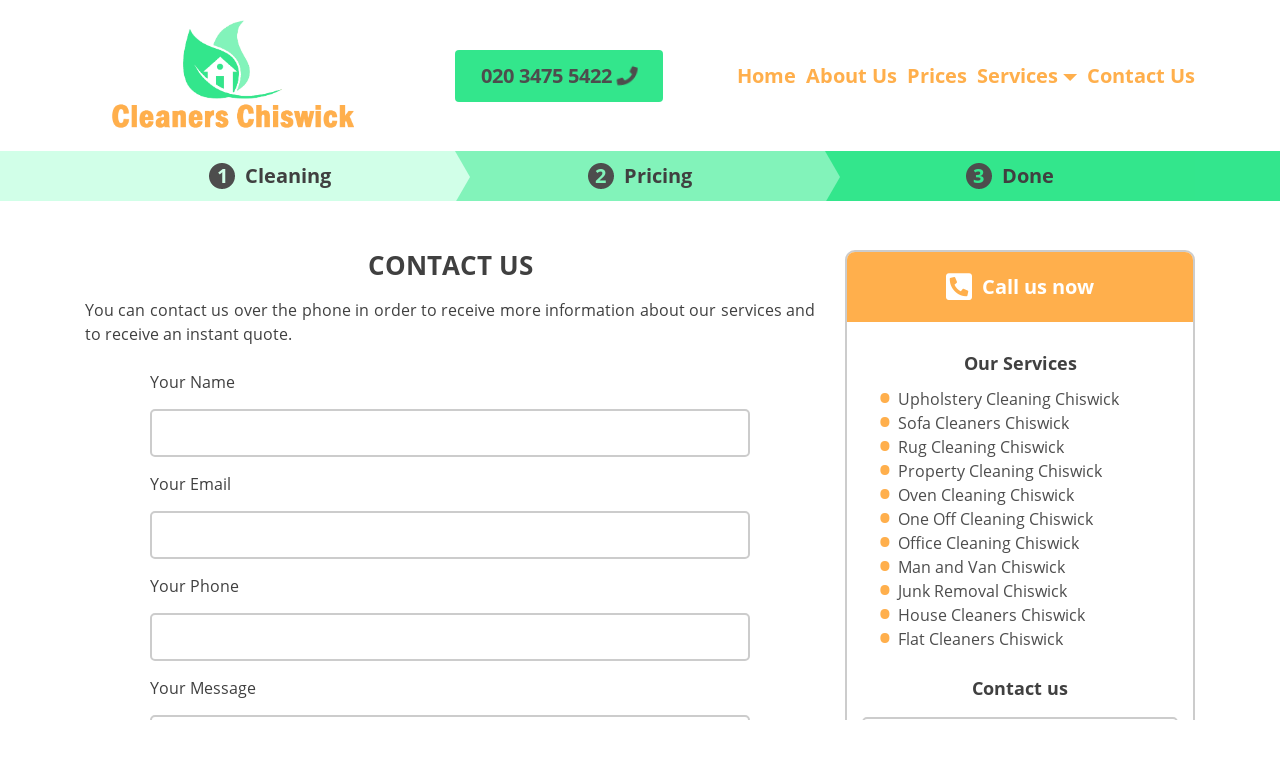

--- FILE ---
content_type: text/html; charset=UTF-8
request_url: https://www.cleanerschiswick.com/contact-us/
body_size: 6870
content:
<!doctype html>
<html lang="en-GB">
<head>
<meta charset="UTF-8">
<meta name="viewport" content="width=device-width, initial-scale=1">
<link rel="profile" href="https://gmpg.org/xfn/11">
<meta name='robots' content='index, follow, max-image-preview:large, max-snippet:-1, max-video-preview:-1' />
<!-- This site is optimized with the Yoast SEO plugin v23.5 - https://yoast.com/wordpress/plugins/seo/ -->
<title>Contact Us - Cleaning Services Chiswick</title>
<meta name="description" content="You can contact us over the phone in order to receive more information about our services and to receive an instant quote." />
<link rel="canonical" href="https://www.cleanerschiswick.com/contact-us/" />
<meta property="og:locale" content="en_GB" />
<meta property="og:type" content="article" />
<meta property="og:title" content="Contact Us - Cleaning Services Chiswick" />
<meta property="og:description" content="You can contact us over the phone in order to receive more information about our services and to receive an instant quote." />
<meta property="og:url" content="https://www.cleanerschiswick.com/contact-us/" />
<meta property="og:site_name" content="Cleaners Chiswick – Carpet Cleanig, House &amp; End of Tenancy Cleaning Services" />
<meta property="article:modified_time" content="2020-02-05T08:04:12+00:00" />
<meta name="twitter:card" content="summary_large_image" />
<script type="application/ld+json" class="yoast-schema-graph">{"@context":"https://schema.org","@graph":[{"@type":"WebPage","@id":"https://www.cleanerschiswick.com/contact-us/","url":"https://www.cleanerschiswick.com/contact-us/","name":"Contact Us - Cleaning Services Chiswick","isPartOf":{"@id":"https://www.cleanerschiswick.com/#website"},"datePublished":"2011-12-28T09:31:46+00:00","dateModified":"2020-02-05T08:04:12+00:00","description":"You can contact us over the phone in order to receive more information about our services and to receive an instant quote.","breadcrumb":{"@id":"https://www.cleanerschiswick.com/contact-us/#breadcrumb"},"inLanguage":"en-GB","potentialAction":[{"@type":"ReadAction","target":["https://www.cleanerschiswick.com/contact-us/"]}]},{"@type":"BreadcrumbList","@id":"https://www.cleanerschiswick.com/contact-us/#breadcrumb","itemListElement":[{"@type":"ListItem","position":1,"name":"Home","item":"https://www.cleanerschiswick.com/"},{"@type":"ListItem","position":2,"name":"Contact Us"}]},{"@type":"WebSite","@id":"https://www.cleanerschiswick.com/#website","url":"https://www.cleanerschiswick.com/","name":"Cleaners Chiswick – Carpet Cleanig, House &amp; End of Tenancy Cleaning Services","description":"Cleaners Chiswick – Carpet Cleanig, House &amp; End of Tenancy Cleaning Services","potentialAction":[{"@type":"SearchAction","target":{"@type":"EntryPoint","urlTemplate":"https://www.cleanerschiswick.com/?s={search_term_string}"},"query-input":{"@type":"PropertyValueSpecification","valueRequired":true,"valueName":"search_term_string"}}],"inLanguage":"en-GB"}]}</script>
<!-- / Yoast SEO plugin. -->
<link rel="alternate" type="application/rss+xml" title="Cleaners Chiswick – Carpet Cleanig, House &amp; End of Tenancy Cleaning Services &raquo; Feed" href="https://www.cleanerschiswick.com/feed/" />
<link rel="alternate" type="application/rss+xml" title="Cleaners Chiswick – Carpet Cleanig, House &amp; End of Tenancy Cleaning Services &raquo; Comments Feed" href="https://www.cleanerschiswick.com/comments/feed/" />
<link rel="alternate" type="application/rss+xml" title="Cleaners Chiswick – Carpet Cleanig, House &amp; End of Tenancy Cleaning Services &raquo; Contact Us Comments Feed" href="https://www.cleanerschiswick.com/contact-us/feed/" />
<!-- <link rel='stylesheet' id='wp-block-library-css' href='https://www.cleanerschiswick.com/wp-includes/css/dist/block-library/style.min.css?ver=6.6.2' type='text/css' media='all' /> -->
<link rel="stylesheet" type="text/css" href="//www.cleanerschiswick.com/wp-content/cache/wpfc-minified/l8lavuwi/cbxxh.css" media="all"/>
<style id='classic-theme-styles-inline-css' type='text/css'>
/*! This file is auto-generated */
.wp-block-button__link{color:#fff;background-color:#32373c;border-radius:9999px;box-shadow:none;text-decoration:none;padding:calc(.667em + 2px) calc(1.333em + 2px);font-size:1.125em}.wp-block-file__button{background:#32373c;color:#fff;text-decoration:none}
</style>
<style id='global-styles-inline-css' type='text/css'>
:root{--wp--preset--aspect-ratio--square: 1;--wp--preset--aspect-ratio--4-3: 4/3;--wp--preset--aspect-ratio--3-4: 3/4;--wp--preset--aspect-ratio--3-2: 3/2;--wp--preset--aspect-ratio--2-3: 2/3;--wp--preset--aspect-ratio--16-9: 16/9;--wp--preset--aspect-ratio--9-16: 9/16;--wp--preset--color--black: #000000;--wp--preset--color--cyan-bluish-gray: #abb8c3;--wp--preset--color--white: #ffffff;--wp--preset--color--pale-pink: #f78da7;--wp--preset--color--vivid-red: #cf2e2e;--wp--preset--color--luminous-vivid-orange: #ff6900;--wp--preset--color--luminous-vivid-amber: #fcb900;--wp--preset--color--light-green-cyan: #7bdcb5;--wp--preset--color--vivid-green-cyan: #00d084;--wp--preset--color--pale-cyan-blue: #8ed1fc;--wp--preset--color--vivid-cyan-blue: #0693e3;--wp--preset--color--vivid-purple: #9b51e0;--wp--preset--gradient--vivid-cyan-blue-to-vivid-purple: linear-gradient(135deg,rgba(6,147,227,1) 0%,rgb(155,81,224) 100%);--wp--preset--gradient--light-green-cyan-to-vivid-green-cyan: linear-gradient(135deg,rgb(122,220,180) 0%,rgb(0,208,130) 100%);--wp--preset--gradient--luminous-vivid-amber-to-luminous-vivid-orange: linear-gradient(135deg,rgba(252,185,0,1) 0%,rgba(255,105,0,1) 100%);--wp--preset--gradient--luminous-vivid-orange-to-vivid-red: linear-gradient(135deg,rgba(255,105,0,1) 0%,rgb(207,46,46) 100%);--wp--preset--gradient--very-light-gray-to-cyan-bluish-gray: linear-gradient(135deg,rgb(238,238,238) 0%,rgb(169,184,195) 100%);--wp--preset--gradient--cool-to-warm-spectrum: linear-gradient(135deg,rgb(74,234,220) 0%,rgb(151,120,209) 20%,rgb(207,42,186) 40%,rgb(238,44,130) 60%,rgb(251,105,98) 80%,rgb(254,248,76) 100%);--wp--preset--gradient--blush-light-purple: linear-gradient(135deg,rgb(255,206,236) 0%,rgb(152,150,240) 100%);--wp--preset--gradient--blush-bordeaux: linear-gradient(135deg,rgb(254,205,165) 0%,rgb(254,45,45) 50%,rgb(107,0,62) 100%);--wp--preset--gradient--luminous-dusk: linear-gradient(135deg,rgb(255,203,112) 0%,rgb(199,81,192) 50%,rgb(65,88,208) 100%);--wp--preset--gradient--pale-ocean: linear-gradient(135deg,rgb(255,245,203) 0%,rgb(182,227,212) 50%,rgb(51,167,181) 100%);--wp--preset--gradient--electric-grass: linear-gradient(135deg,rgb(202,248,128) 0%,rgb(113,206,126) 100%);--wp--preset--gradient--midnight: linear-gradient(135deg,rgb(2,3,129) 0%,rgb(40,116,252) 100%);--wp--preset--font-size--small: 13px;--wp--preset--font-size--medium: 20px;--wp--preset--font-size--large: 36px;--wp--preset--font-size--x-large: 42px;--wp--preset--spacing--20: 0.44rem;--wp--preset--spacing--30: 0.67rem;--wp--preset--spacing--40: 1rem;--wp--preset--spacing--50: 1.5rem;--wp--preset--spacing--60: 2.25rem;--wp--preset--spacing--70: 3.38rem;--wp--preset--spacing--80: 5.06rem;--wp--preset--shadow--natural: 6px 6px 9px rgba(0, 0, 0, 0.2);--wp--preset--shadow--deep: 12px 12px 50px rgba(0, 0, 0, 0.4);--wp--preset--shadow--sharp: 6px 6px 0px rgba(0, 0, 0, 0.2);--wp--preset--shadow--outlined: 6px 6px 0px -3px rgba(255, 255, 255, 1), 6px 6px rgba(0, 0, 0, 1);--wp--preset--shadow--crisp: 6px 6px 0px rgba(0, 0, 0, 1);}:where(.is-layout-flex){gap: 0.5em;}:where(.is-layout-grid){gap: 0.5em;}body .is-layout-flex{display: flex;}.is-layout-flex{flex-wrap: wrap;align-items: center;}.is-layout-flex > :is(*, div){margin: 0;}body .is-layout-grid{display: grid;}.is-layout-grid > :is(*, div){margin: 0;}:where(.wp-block-columns.is-layout-flex){gap: 2em;}:where(.wp-block-columns.is-layout-grid){gap: 2em;}:where(.wp-block-post-template.is-layout-flex){gap: 1.25em;}:where(.wp-block-post-template.is-layout-grid){gap: 1.25em;}.has-black-color{color: var(--wp--preset--color--black) !important;}.has-cyan-bluish-gray-color{color: var(--wp--preset--color--cyan-bluish-gray) !important;}.has-white-color{color: var(--wp--preset--color--white) !important;}.has-pale-pink-color{color: var(--wp--preset--color--pale-pink) !important;}.has-vivid-red-color{color: var(--wp--preset--color--vivid-red) !important;}.has-luminous-vivid-orange-color{color: var(--wp--preset--color--luminous-vivid-orange) !important;}.has-luminous-vivid-amber-color{color: var(--wp--preset--color--luminous-vivid-amber) !important;}.has-light-green-cyan-color{color: var(--wp--preset--color--light-green-cyan) !important;}.has-vivid-green-cyan-color{color: var(--wp--preset--color--vivid-green-cyan) !important;}.has-pale-cyan-blue-color{color: var(--wp--preset--color--pale-cyan-blue) !important;}.has-vivid-cyan-blue-color{color: var(--wp--preset--color--vivid-cyan-blue) !important;}.has-vivid-purple-color{color: var(--wp--preset--color--vivid-purple) !important;}.has-black-background-color{background-color: var(--wp--preset--color--black) !important;}.has-cyan-bluish-gray-background-color{background-color: var(--wp--preset--color--cyan-bluish-gray) !important;}.has-white-background-color{background-color: var(--wp--preset--color--white) !important;}.has-pale-pink-background-color{background-color: var(--wp--preset--color--pale-pink) !important;}.has-vivid-red-background-color{background-color: var(--wp--preset--color--vivid-red) !important;}.has-luminous-vivid-orange-background-color{background-color: var(--wp--preset--color--luminous-vivid-orange) !important;}.has-luminous-vivid-amber-background-color{background-color: var(--wp--preset--color--luminous-vivid-amber) !important;}.has-light-green-cyan-background-color{background-color: var(--wp--preset--color--light-green-cyan) !important;}.has-vivid-green-cyan-background-color{background-color: var(--wp--preset--color--vivid-green-cyan) !important;}.has-pale-cyan-blue-background-color{background-color: var(--wp--preset--color--pale-cyan-blue) !important;}.has-vivid-cyan-blue-background-color{background-color: var(--wp--preset--color--vivid-cyan-blue) !important;}.has-vivid-purple-background-color{background-color: var(--wp--preset--color--vivid-purple) !important;}.has-black-border-color{border-color: var(--wp--preset--color--black) !important;}.has-cyan-bluish-gray-border-color{border-color: var(--wp--preset--color--cyan-bluish-gray) !important;}.has-white-border-color{border-color: var(--wp--preset--color--white) !important;}.has-pale-pink-border-color{border-color: var(--wp--preset--color--pale-pink) !important;}.has-vivid-red-border-color{border-color: var(--wp--preset--color--vivid-red) !important;}.has-luminous-vivid-orange-border-color{border-color: var(--wp--preset--color--luminous-vivid-orange) !important;}.has-luminous-vivid-amber-border-color{border-color: var(--wp--preset--color--luminous-vivid-amber) !important;}.has-light-green-cyan-border-color{border-color: var(--wp--preset--color--light-green-cyan) !important;}.has-vivid-green-cyan-border-color{border-color: var(--wp--preset--color--vivid-green-cyan) !important;}.has-pale-cyan-blue-border-color{border-color: var(--wp--preset--color--pale-cyan-blue) !important;}.has-vivid-cyan-blue-border-color{border-color: var(--wp--preset--color--vivid-cyan-blue) !important;}.has-vivid-purple-border-color{border-color: var(--wp--preset--color--vivid-purple) !important;}.has-vivid-cyan-blue-to-vivid-purple-gradient-background{background: var(--wp--preset--gradient--vivid-cyan-blue-to-vivid-purple) !important;}.has-light-green-cyan-to-vivid-green-cyan-gradient-background{background: var(--wp--preset--gradient--light-green-cyan-to-vivid-green-cyan) !important;}.has-luminous-vivid-amber-to-luminous-vivid-orange-gradient-background{background: var(--wp--preset--gradient--luminous-vivid-amber-to-luminous-vivid-orange) !important;}.has-luminous-vivid-orange-to-vivid-red-gradient-background{background: var(--wp--preset--gradient--luminous-vivid-orange-to-vivid-red) !important;}.has-very-light-gray-to-cyan-bluish-gray-gradient-background{background: var(--wp--preset--gradient--very-light-gray-to-cyan-bluish-gray) !important;}.has-cool-to-warm-spectrum-gradient-background{background: var(--wp--preset--gradient--cool-to-warm-spectrum) !important;}.has-blush-light-purple-gradient-background{background: var(--wp--preset--gradient--blush-light-purple) !important;}.has-blush-bordeaux-gradient-background{background: var(--wp--preset--gradient--blush-bordeaux) !important;}.has-luminous-dusk-gradient-background{background: var(--wp--preset--gradient--luminous-dusk) !important;}.has-pale-ocean-gradient-background{background: var(--wp--preset--gradient--pale-ocean) !important;}.has-electric-grass-gradient-background{background: var(--wp--preset--gradient--electric-grass) !important;}.has-midnight-gradient-background{background: var(--wp--preset--gradient--midnight) !important;}.has-small-font-size{font-size: var(--wp--preset--font-size--small) !important;}.has-medium-font-size{font-size: var(--wp--preset--font-size--medium) !important;}.has-large-font-size{font-size: var(--wp--preset--font-size--large) !important;}.has-x-large-font-size{font-size: var(--wp--preset--font-size--x-large) !important;}
:where(.wp-block-post-template.is-layout-flex){gap: 1.25em;}:where(.wp-block-post-template.is-layout-grid){gap: 1.25em;}
:where(.wp-block-columns.is-layout-flex){gap: 2em;}:where(.wp-block-columns.is-layout-grid){gap: 2em;}
:root :where(.wp-block-pullquote){font-size: 1.5em;line-height: 1.6;}
</style>
<!-- <link rel='stylesheet' id='contact-form-7-css' href='https://www.cleanerschiswick.com/wp-content/plugins/contact-form-7/includes/css/styles.css?ver=5.9.8' type='text/css' media='all' /> -->
<!-- <link rel='stylesheet' id='bootstrap-style-css' href='https://www.cleanerschiswick.com/wp-content/themes/cleaning/vendor/twbs/bootstrap/dist/css/bootstrap.min.css?ver=6.6.2' type='text/css' media='all' /> -->
<!-- <link rel='stylesheet' id='font-awesome-style-css' href='https://www.cleanerschiswick.com/wp-content/themes/cleaning/vendor/components/font-awesome/css/all.min.css?ver=6.6.2' type='text/css' media='all' /> -->
<!-- <link rel='stylesheet' id='jquery-ui-css' href='https://www.cleanerschiswick.com/wp-content/themes/cleaning/vendor/components/jqueryui/themes/ui-lightness/jquery-ui.css?ver=6.6.2' type='text/css' media='all' /> -->
<!-- <link rel='stylesheet' id='fonts-css' href='https://www.cleanerschiswick.com/wp-content/themes/cleaning/assets/css/font-face-open-sans.css?ver=6.6.2' type='text/css' media='all' /> -->
<!-- <link rel='stylesheet' id='aos-css' href='https://www.cleanerschiswick.com/wp-content/themes/cleaning/assets/css/aos.css?ver=6.6.2' type='text/css' media='all' /> -->
<!-- <link rel='stylesheet' id='tt-style-css' href='https://www.cleanerschiswick.com/wp-content/themes/cleaning/style.css?ver=1732205912' type='text/css' media='all' /> -->
<link rel="stylesheet" type="text/css" href="//www.cleanerschiswick.com/wp-content/cache/wpfc-minified/79cia5g9/cbxxh.css" media="all"/>
<script src='//www.cleanerschiswick.com/wp-content/cache/wpfc-minified/8yazeml4/cbxxh.js' type="text/javascript"></script>
<!-- <script type="text/javascript" src="https://www.cleanerschiswick.com/wp-includes/js/jquery/jquery.min.js?ver=3.7.1" id="jquery-core-js"></script> -->
<!-- <script type="text/javascript" src="https://www.cleanerschiswick.com/wp-includes/js/jquery/jquery-migrate.min.js?ver=3.4.1" id="jquery-migrate-js"></script> -->
<link rel="https://api.w.org/" href="https://www.cleanerschiswick.com/wp-json/" /><link rel="alternate" title="JSON" type="application/json" href="https://www.cleanerschiswick.com/wp-json/wp/v2/pages/73" /><link rel="EditURI" type="application/rsd+xml" title="RSD" href="https://www.cleanerschiswick.com/xmlrpc.php?rsd" />
<meta name="generator" content="WordPress 6.6.2" />
<link rel='shortlink' href='https://www.cleanerschiswick.com/?p=73' />
<link rel="alternate" title="oEmbed (JSON)" type="application/json+oembed" href="https://www.cleanerschiswick.com/wp-json/oembed/1.0/embed?url=https%3A%2F%2Fwww.cleanerschiswick.com%2Fcontact-us%2F" />
<link rel="pingback" href="https://www.cleanerschiswick.com/xmlrpc.php"><link rel="icon" href="https://www.cleanerschiswick.com/wp-content/uploads/2020/05/cropped-cleaning-services-favicon-32x32.png" sizes="32x32" />
<link rel="icon" href="https://www.cleanerschiswick.com/wp-content/uploads/2020/05/cropped-cleaning-services-favicon-192x192.png" sizes="192x192" />
<link rel="apple-touch-icon" href="https://www.cleanerschiswick.com/wp-content/uploads/2020/05/cropped-cleaning-services-favicon-180x180.png" />
<meta name="msapplication-TileImage" content="https://www.cleanerschiswick.com/wp-content/uploads/2020/05/cropped-cleaning-services-favicon-270x270.png" />
</head>
<body data-rsssl=1 class="page-template-default page page-id-73">
<div id="page" class="site">
<a class="skip-link screen-reader-text" href="#content">Skip to content</a>
<header id="masthead" class="site-header">
<div class="header__nav">         
<nav class="navbar navbar-expand-md navbar-light" role="navigation">
<div class="container">                
<a href="/" class="logo" style="background-image:url(https://www.cleanerschiswick.com/wp-content/uploads/2020/01/logo.png"></a>
<a class="btn" href="tel:02034755422">020 3475 5422<i class="fas fa-phone"></i></a>
<button class="menu-toggle" aria-controls="primary-menu" aria-expanded="false">                        <span></span>
</button>
<div class="menu-primary-container"><ul id="primary" class="menu"><li id="menu-item-196" class="menu-item menu-item-type-post_type menu-item-object-page menu-item-home menu-item-196"><a href="https://www.cleanerschiswick.com/">Home</a></li>
<li id="menu-item-197" class="menu-item menu-item-type-post_type menu-item-object-page menu-item-197"><a href="https://www.cleanerschiswick.com/about-us/">About Us</a></li>
<li id="menu-item-198" class="menu-item menu-item-type-post_type menu-item-object-page menu-item-198"><a href="https://www.cleanerschiswick.com/prices/">Prices</a></li>
<li id="menu-item-200" class="menu-item menu-item-type-custom menu-item-object-custom menu-item-has-children menu-item-200"><a href="#">Services</a>
<ul class="sub-menu">
<li id="menu-item-201" class="menu-item menu-item-type-post_type menu-item-object-page menu-item-201"><a href="https://www.cleanerschiswick.com/upholstery-cleaning-chiswick/">Upholstery Cleaning Chiswick</a></li>
<li id="menu-item-202" class="menu-item menu-item-type-post_type menu-item-object-page menu-item-202"><a href="https://www.cleanerschiswick.com/sofa-cleaners-chiswick/">Sofa Cleaners Chiswick</a></li>
<li id="menu-item-203" class="menu-item menu-item-type-post_type menu-item-object-page menu-item-203"><a href="https://www.cleanerschiswick.com/rug-cleaning-chiswick/">Rug Cleaning Chiswick</a></li>
<li id="menu-item-204" class="menu-item menu-item-type-post_type menu-item-object-page menu-item-204"><a href="https://www.cleanerschiswick.com/property-cleaning-chiswick/">Property Cleaning Chiswick</a></li>
<li id="menu-item-205" class="menu-item menu-item-type-post_type menu-item-object-page menu-item-205"><a href="https://www.cleanerschiswick.com/oven-cleaning-chiswick/">Oven Cleaning Chiswick</a></li>
<li id="menu-item-206" class="menu-item menu-item-type-post_type menu-item-object-page menu-item-206"><a href="https://www.cleanerschiswick.com/one-off-cleaning-chiswick/">One Off Cleaning Chiswick</a></li>
<li id="menu-item-207" class="menu-item menu-item-type-post_type menu-item-object-page menu-item-207"><a href="https://www.cleanerschiswick.com/office-cleaning-chiswick/">Office Cleaning Chiswick</a></li>
<li id="menu-item-208" class="menu-item menu-item-type-post_type menu-item-object-page menu-item-208"><a href="https://www.cleanerschiswick.com/man-and-van-chiswick/">Man and Van Chiswick</a></li>
<li id="menu-item-209" class="menu-item menu-item-type-post_type menu-item-object-page menu-item-209"><a href="https://www.cleanerschiswick.com/junk-removal-chiswick/">Junk Removal Chiswick</a></li>
<li id="menu-item-210" class="menu-item menu-item-type-post_type menu-item-object-page menu-item-210"><a href="https://www.cleanerschiswick.com/house-cleaners-chiswick/">House Cleaners Chiswick</a></li>
<li id="menu-item-211" class="menu-item menu-item-type-post_type menu-item-object-page menu-item-211"><a href="https://www.cleanerschiswick.com/flat-cleaners-chiswick/">Flat Cleaners Chiswick</a></li>
</ul>
</li>
<li id="menu-item-199" class="menu-item menu-item-type-post_type menu-item-object-page current-menu-item page_item page-item-73 current_page_item menu-item-199"><a href="https://www.cleanerschiswick.com/contact-us/" aria-current="page">Contact Us</a></li>
</ul></div>            </div>
</nav>
</div>
<div class="steps">
<div class="container">
<ul>
<li>
Cleaning                </li>
<li>
Pricing                </li>
<li>
Done                </li>
</ul>
</div>
</div>
</header><!-- #masthead -->
<div id="content" class="site-content">
<div id="primary" class="content-area content-area-inner">
<main id="main" class="site-main">
<div class="container">
<div class="row">
<div class="col-lg-8">
<article id="post-73" class="post-73 page type-page status-publish hentry">
<header class="entry-header">
<h1 class="entry-title">Contact Us</h1>	</header><!-- .entry-header -->
<div class="entry-content">
<p>You can contact us over the phone in order to receive more information about our services and to receive an instant quote.<br />
<div class="wpcf7 no-js" id="wpcf7-f110-p73-o1" lang="en-US" dir="ltr">
<div class="screen-reader-response"><p role="status" aria-live="polite" aria-atomic="true"></p> <ul></ul></div>
<form action="/contact-us/#wpcf7-f110-p73-o1" method="post" class="wpcf7-form init" aria-label="Contact form" novalidate="novalidate" data-status="init">
<div style="display: none;">
<input type="hidden" name="_wpcf7" value="110" />
<input type="hidden" name="_wpcf7_version" value="5.9.8" />
<input type="hidden" name="_wpcf7_locale" value="en_US" />
<input type="hidden" name="_wpcf7_unit_tag" value="wpcf7-f110-p73-o1" />
<input type="hidden" name="_wpcf7_container_post" value="73" />
<input type="hidden" name="_wpcf7_posted_data_hash" value="" />
<input type="hidden" name="_wpcf7_recaptcha_response" value="" />
</div>
<p>Your Name
</p>
<p><span class="wpcf7-form-control-wrap" data-name="your-name"><input size="40" maxlength="400" class="wpcf7-form-control wpcf7-text wpcf7-validates-as-required" aria-required="true" aria-invalid="false" value="" type="text" name="your-name" /></span>
</p>
<p>Your Email
</p>
<p><span class="wpcf7-form-control-wrap" data-name="your-email"><input size="40" maxlength="400" class="wpcf7-form-control wpcf7-email wpcf7-validates-as-required wpcf7-text wpcf7-validates-as-email" aria-required="true" aria-invalid="false" value="" type="email" name="your-email" /></span>
</p>
<p>Your Phone
</p>
<p><span class="wpcf7-form-control-wrap" data-name="tel-355"><input size="40" maxlength="400" class="wpcf7-form-control wpcf7-tel wpcf7-validates-as-required wpcf7-text wpcf7-validates-as-tel" aria-required="true" aria-invalid="false" value="" type="tel" name="tel-355" /></span>
</p>
<p>Your Message
</p>
<p><span class="wpcf7-form-control-wrap" data-name="your-message"><textarea cols="40" rows="10" maxlength="2000" class="wpcf7-form-control wpcf7-textarea" aria-invalid="false" name="your-message"></textarea></span>
</p>
<p><input class="wpcf7-form-control wpcf7-submit has-spinner" type="submit" value="Send" />
</p><div class="wpcf7-response-output" aria-hidden="true"></div>
</form>
</div>
</p>
</div><!-- .entry-content -->
</article><!-- #post-73 -->
</div>
<div class="col-lg-4">
<aside id="secondary" class="widget-area">
<section id="text-4" class="widget widget_text">			<div class="textwidget">
<a class="sidebar-button-c2a" href="tel: 02034755422" class="btn-c2a btn-c2a--phone"><i class="fas fa-phone-square-alt"></i>Call us now </a>
<p>&nbsp;</p>
</div>
</section><section id="nav_menu-3" class="widget widget_nav_menu"><span class="widget-title" class="widget-title">Our Services</span><div class="menu-services-container"><ul id="menu-services" class="menu"><li id="menu-item-216" class="menu-item menu-item-type-post_type menu-item-object-page menu-item-216"><a href="https://www.cleanerschiswick.com/upholstery-cleaning-chiswick/">Upholstery Cleaning Chiswick</a></li>
<li id="menu-item-217" class="menu-item menu-item-type-post_type menu-item-object-page menu-item-217"><a href="https://www.cleanerschiswick.com/sofa-cleaners-chiswick/">Sofa Cleaners Chiswick</a></li>
<li id="menu-item-218" class="menu-item menu-item-type-post_type menu-item-object-page menu-item-218"><a href="https://www.cleanerschiswick.com/rug-cleaning-chiswick/">Rug Cleaning Chiswick</a></li>
<li id="menu-item-219" class="menu-item menu-item-type-post_type menu-item-object-page menu-item-219"><a href="https://www.cleanerschiswick.com/property-cleaning-chiswick/">Property Cleaning Chiswick</a></li>
<li id="menu-item-220" class="menu-item menu-item-type-post_type menu-item-object-page menu-item-220"><a href="https://www.cleanerschiswick.com/oven-cleaning-chiswick/">Oven Cleaning Chiswick</a></li>
<li id="menu-item-221" class="menu-item menu-item-type-post_type menu-item-object-page menu-item-221"><a href="https://www.cleanerschiswick.com/one-off-cleaning-chiswick/">One Off Cleaning Chiswick</a></li>
<li id="menu-item-222" class="menu-item menu-item-type-post_type menu-item-object-page menu-item-222"><a href="https://www.cleanerschiswick.com/office-cleaning-chiswick/">Office Cleaning Chiswick</a></li>
<li id="menu-item-223" class="menu-item menu-item-type-post_type menu-item-object-page menu-item-223"><a href="https://www.cleanerschiswick.com/man-and-van-chiswick/">Man and Van Chiswick</a></li>
<li id="menu-item-224" class="menu-item menu-item-type-post_type menu-item-object-page menu-item-224"><a href="https://www.cleanerschiswick.com/junk-removal-chiswick/">Junk Removal Chiswick</a></li>
<li id="menu-item-225" class="menu-item menu-item-type-post_type menu-item-object-page menu-item-225"><a href="https://www.cleanerschiswick.com/house-cleaners-chiswick/">House Cleaners Chiswick</a></li>
<li id="menu-item-226" class="menu-item menu-item-type-post_type menu-item-object-page menu-item-226"><a href="https://www.cleanerschiswick.com/flat-cleaners-chiswick/">Flat Cleaners Chiswick</a></li>
</ul></div></section><section id="text-5" class="widget widget_text"><span class="widget-title" class="widget-title">Contact us</span>			<div class="textwidget">
<div class="wpcf7 no-js" id="wpcf7-f229-o2" lang="en-GB" dir="ltr">
<div class="screen-reader-response"><p role="status" aria-live="polite" aria-atomic="true"></p> <ul></ul></div>
<form action="/contact-us/#wpcf7-f229-o2" method="post" class="wpcf7-form init" aria-label="Contact form" novalidate="novalidate" data-status="init">
<div style="display: none;">
<input type="hidden" name="_wpcf7" value="229" />
<input type="hidden" name="_wpcf7_version" value="5.9.8" />
<input type="hidden" name="_wpcf7_locale" value="en_GB" />
<input type="hidden" name="_wpcf7_unit_tag" value="wpcf7-f229-o2" />
<input type="hidden" name="_wpcf7_container_post" value="0" />
<input type="hidden" name="_wpcf7_posted_data_hash" value="" />
<input type="hidden" name="_wpcf7_recaptcha_response" value="" />
</div>
<p><span class="wpcf7-form-control-wrap" data-name="text-667"><input size="40" maxlength="400" class="wpcf7-form-control wpcf7-text wpcf7-validates-as-required" aria-required="true" aria-invalid="false" placeholder="Name" value="" type="text" name="text-667" /></span>
</p>
<p><span class="wpcf7-form-control-wrap" data-name="email-376"><input size="40" maxlength="400" class="wpcf7-form-control wpcf7-email wpcf7-validates-as-required wpcf7-text wpcf7-validates-as-email" aria-required="true" aria-invalid="false" placeholder="Email" value="" type="email" name="email-376" /></span>
</p>
<p><span class="wpcf7-form-control-wrap" data-name="tel-997"><input size="40" maxlength="400" class="wpcf7-form-control wpcf7-tel wpcf7-validates-as-required wpcf7-text wpcf7-validates-as-tel" aria-required="true" aria-invalid="false" placeholder="Phone" value="" type="tel" name="tel-997" /></span>
</p>
<p><span class="wpcf7-form-control-wrap" data-name="textarea-759"><textarea cols="40" rows="10" maxlength="2000" class="wpcf7-form-control wpcf7-textarea wpcf7-validates-as-required" aria-required="true" aria-invalid="false" placeholder="Message" name="textarea-759"></textarea></span>
</p>
<p><input class="wpcf7-form-control wpcf7-submit has-spinner" type="submit" value="Send" />
</p><div class="wpcf7-response-output" aria-hidden="true"></div>
</form>
</div>
</div>
</section></aside><!-- #secondary -->
</div>
</div>
</div>
</main><!-- #main -->
</div><!-- #primary -->

</div><!-- #content -->
<footer id="colophon" class="site-footer" style="background-image: url('https://www.cleanerschiswick.com/wp-content/uploads/2021/05/footer-bg.jpg')">
<div class="site-info">
<div class="footer__map">
<div class="map">
<a href="https://www.google.com/maps?ll=51.528642,-0.101599&z=10&t=m&hl=en&gl=US&mapclient=embed&q=London+United+Kingdom">
<img src=" https://www.cleanerschiswick.com/wp-content/uploads/2021/05/map.jpg" />				
</a>
</div>
</div>
<div class="container">
<div class="row">
<div class="col-sm-12 col-md-4">
<div class="logo">
<a href="/">
<img src=" https://www.cleanerschiswick.com/wp-content/uploads/2020/01/logo-bw.png" />
</a>
</div>
</div>
<div class="col-sm-12 col-md-8">				
<div class="row">
<div class="col-sm-12 col-md-9">
<div class="menu-list">
<h3> Services</h3>
<div class="menu-services-container"><ul id="menu-services-1" class="menu"><li class="menu-item menu-item-type-post_type menu-item-object-page menu-item-216"><a href="https://www.cleanerschiswick.com/upholstery-cleaning-chiswick/">Upholstery Cleaning Chiswick</a></li>
<li class="menu-item menu-item-type-post_type menu-item-object-page menu-item-217"><a href="https://www.cleanerschiswick.com/sofa-cleaners-chiswick/">Sofa Cleaners Chiswick</a></li>
<li class="menu-item menu-item-type-post_type menu-item-object-page menu-item-218"><a href="https://www.cleanerschiswick.com/rug-cleaning-chiswick/">Rug Cleaning Chiswick</a></li>
<li class="menu-item menu-item-type-post_type menu-item-object-page menu-item-219"><a href="https://www.cleanerschiswick.com/property-cleaning-chiswick/">Property Cleaning Chiswick</a></li>
<li class="menu-item menu-item-type-post_type menu-item-object-page menu-item-220"><a href="https://www.cleanerschiswick.com/oven-cleaning-chiswick/">Oven Cleaning Chiswick</a></li>
<li class="menu-item menu-item-type-post_type menu-item-object-page menu-item-221"><a href="https://www.cleanerschiswick.com/one-off-cleaning-chiswick/">One Off Cleaning Chiswick</a></li>
<li class="menu-item menu-item-type-post_type menu-item-object-page menu-item-222"><a href="https://www.cleanerschiswick.com/office-cleaning-chiswick/">Office Cleaning Chiswick</a></li>
<li class="menu-item menu-item-type-post_type menu-item-object-page menu-item-223"><a href="https://www.cleanerschiswick.com/man-and-van-chiswick/">Man and Van Chiswick</a></li>
<li class="menu-item menu-item-type-post_type menu-item-object-page menu-item-224"><a href="https://www.cleanerschiswick.com/junk-removal-chiswick/">Junk Removal Chiswick</a></li>
<li class="menu-item menu-item-type-post_type menu-item-object-page menu-item-225"><a href="https://www.cleanerschiswick.com/house-cleaners-chiswick/">House Cleaners Chiswick</a></li>
<li class="menu-item menu-item-type-post_type menu-item-object-page menu-item-226"><a href="https://www.cleanerschiswick.com/flat-cleaners-chiswick/">Flat Cleaners Chiswick</a></li>
</ul></div>							</div>
</div>
<div class=" col-sm-12 col-md-3">
<div class="menu-list">
<h3>Links</h3>
<div class="menu-links-container"><ul id="menu-links" class="menu"><li id="menu-item-212" class="menu-item menu-item-type-post_type menu-item-object-page menu-item-home menu-item-212"><a href="https://www.cleanerschiswick.com/">Home</a></li>
<li id="menu-item-213" class="menu-item menu-item-type-post_type menu-item-object-page menu-item-213"><a href="https://www.cleanerschiswick.com/about-us/">About Us</a></li>
<li id="menu-item-214" class="menu-item menu-item-type-post_type menu-item-object-page menu-item-214"><a href="https://www.cleanerschiswick.com/prices/">Prices</a></li>
<li id="menu-item-215" class="menu-item menu-item-type-post_type menu-item-object-page current-menu-item page_item page-item-73 current_page_item menu-item-215"><a href="https://www.cleanerschiswick.com/contact-us/" aria-current="page">Contact Us</a></li>
</ul></div>							</div>
</div>
</div>
</div>
</div>
</div>
</div><!-- .site-info -->
<a class="sticky-button-c2a" href="tel: 02034755422" class="btn-c2a btn-c2a--phone">Tap to call <i class="fas fa-phone"></i></a></footer><!-- #colophon -->
</div><!-- #page -->
<!-- <script src="//ajax.googleapis.com/ajax/libs/jquery/1.11.1/jquery.min.js"></script> -->
<script type="text/javascript" src="https://www.cleanerschiswick.com/wp-includes/js/dist/hooks.min.js?ver=2810c76e705dd1a53b18" id="wp-hooks-js"></script>
<script type="text/javascript" src="https://www.cleanerschiswick.com/wp-includes/js/dist/i18n.min.js?ver=5e580eb46a90c2b997e6" id="wp-i18n-js"></script>
<script type="text/javascript" id="wp-i18n-js-after">
/* <![CDATA[ */
wp.i18n.setLocaleData( { 'text direction\u0004ltr': [ 'ltr' ] } );
/* ]]> */
</script>
<script type="text/javascript" src="https://www.cleanerschiswick.com/wp-content/plugins/contact-form-7/includes/swv/js/index.js?ver=5.9.8" id="swv-js"></script>
<script type="text/javascript" id="contact-form-7-js-extra">
/* <![CDATA[ */
var wpcf7 = {"api":{"root":"https:\/\/www.cleanerschiswick.com\/wp-json\/","namespace":"contact-form-7\/v1"}};
/* ]]> */
</script>
<script type="text/javascript" id="contact-form-7-js-translations">
/* <![CDATA[ */
( function( domain, translations ) {
var localeData = translations.locale_data[ domain ] || translations.locale_data.messages;
localeData[""].domain = domain;
wp.i18n.setLocaleData( localeData, domain );
} )( "contact-form-7", {"translation-revision-date":"2024-05-21 11:58:24+0000","generator":"GlotPress\/4.0.1","domain":"messages","locale_data":{"messages":{"":{"domain":"messages","plural-forms":"nplurals=2; plural=n != 1;","lang":"en_GB"},"Error:":["Error:"]}},"comment":{"reference":"includes\/js\/index.js"}} );
/* ]]> */
</script>
<script type="text/javascript" src="https://www.cleanerschiswick.com/wp-content/plugins/contact-form-7/includes/js/index.js?ver=5.9.8" id="contact-form-7-js"></script>
<script type="text/javascript" src="https://www.cleanerschiswick.com/wp-content/themes/cleaning/vendor/twbs/bootstrap/dist/js/bootstrap.min.js?ver=4.3.1" id="bootstrap-js-js"></script>
<script type="text/javascript" src="https://www.cleanerschiswick.com/wp-content/themes/cleaning/vendor/components/jqueryui/jquery-ui.js" id="jquery-ui-js"></script>
<script type="text/javascript" src="https://www.cleanerschiswick.com/wp-content/themes/cleaning/assets/js/aos.js" id="aos-js"></script>
<script type="text/javascript" src="https://www.cleanerschiswick.com/wp-content/themes/cleaning/assets/js/main.js?ver=1.0.0" id="tt-js-js"></script>
<script type="text/javascript" src="https://www.google.com/recaptcha/api.js?render=6Leosb0dAAAAADassJjRovwcty277_hyWnG5tQR7&amp;ver=3.0&#039; defer=&#039;defer" id="google-recaptcha-js"></script>
<script type="text/javascript" src="https://www.cleanerschiswick.com/wp-includes/js/dist/vendor/wp-polyfill.min.js?ver=3.15.0" id="wp-polyfill-js"></script>
<script type="text/javascript" id="wpcf7-recaptcha-js-extra">
/* <![CDATA[ */
var wpcf7_recaptcha = {"sitekey":"6Leosb0dAAAAADassJjRovwcty277_hyWnG5tQR7","actions":{"homepage":"homepage","contactform":"contactform"}};
/* ]]> */
</script>
<script type="text/javascript" src="https://www.cleanerschiswick.com/wp-content/plugins/contact-form-7/modules/recaptcha/index.js?ver=5.9.8" id="wpcf7-recaptcha-js"></script>
</body>
</html><!--
Performance optimized by Redis Object Cache. Learn more: https://wprediscache.com
Retrieved 2087 objects (244 KB) from Redis using Predis (v2.1.2).
-->
<!-- WP Fastest Cache file was created in 0.56934094429016 seconds, on 21-11-24 16:18:32 -->

--- FILE ---
content_type: text/html; charset=utf-8
request_url: https://www.google.com/recaptcha/api2/anchor?ar=1&k=6Leosb0dAAAAADassJjRovwcty277_hyWnG5tQR7&co=aHR0cHM6Ly93d3cuY2xlYW5lcnNjaGlzd2ljay5jb206NDQz&hl=en&v=N67nZn4AqZkNcbeMu4prBgzg&size=invisible&anchor-ms=20000&execute-ms=30000&cb=n2fxd36o6ljb
body_size: 48909
content:
<!DOCTYPE HTML><html dir="ltr" lang="en"><head><meta http-equiv="Content-Type" content="text/html; charset=UTF-8">
<meta http-equiv="X-UA-Compatible" content="IE=edge">
<title>reCAPTCHA</title>
<style type="text/css">
/* cyrillic-ext */
@font-face {
  font-family: 'Roboto';
  font-style: normal;
  font-weight: 400;
  font-stretch: 100%;
  src: url(//fonts.gstatic.com/s/roboto/v48/KFO7CnqEu92Fr1ME7kSn66aGLdTylUAMa3GUBHMdazTgWw.woff2) format('woff2');
  unicode-range: U+0460-052F, U+1C80-1C8A, U+20B4, U+2DE0-2DFF, U+A640-A69F, U+FE2E-FE2F;
}
/* cyrillic */
@font-face {
  font-family: 'Roboto';
  font-style: normal;
  font-weight: 400;
  font-stretch: 100%;
  src: url(//fonts.gstatic.com/s/roboto/v48/KFO7CnqEu92Fr1ME7kSn66aGLdTylUAMa3iUBHMdazTgWw.woff2) format('woff2');
  unicode-range: U+0301, U+0400-045F, U+0490-0491, U+04B0-04B1, U+2116;
}
/* greek-ext */
@font-face {
  font-family: 'Roboto';
  font-style: normal;
  font-weight: 400;
  font-stretch: 100%;
  src: url(//fonts.gstatic.com/s/roboto/v48/KFO7CnqEu92Fr1ME7kSn66aGLdTylUAMa3CUBHMdazTgWw.woff2) format('woff2');
  unicode-range: U+1F00-1FFF;
}
/* greek */
@font-face {
  font-family: 'Roboto';
  font-style: normal;
  font-weight: 400;
  font-stretch: 100%;
  src: url(//fonts.gstatic.com/s/roboto/v48/KFO7CnqEu92Fr1ME7kSn66aGLdTylUAMa3-UBHMdazTgWw.woff2) format('woff2');
  unicode-range: U+0370-0377, U+037A-037F, U+0384-038A, U+038C, U+038E-03A1, U+03A3-03FF;
}
/* math */
@font-face {
  font-family: 'Roboto';
  font-style: normal;
  font-weight: 400;
  font-stretch: 100%;
  src: url(//fonts.gstatic.com/s/roboto/v48/KFO7CnqEu92Fr1ME7kSn66aGLdTylUAMawCUBHMdazTgWw.woff2) format('woff2');
  unicode-range: U+0302-0303, U+0305, U+0307-0308, U+0310, U+0312, U+0315, U+031A, U+0326-0327, U+032C, U+032F-0330, U+0332-0333, U+0338, U+033A, U+0346, U+034D, U+0391-03A1, U+03A3-03A9, U+03B1-03C9, U+03D1, U+03D5-03D6, U+03F0-03F1, U+03F4-03F5, U+2016-2017, U+2034-2038, U+203C, U+2040, U+2043, U+2047, U+2050, U+2057, U+205F, U+2070-2071, U+2074-208E, U+2090-209C, U+20D0-20DC, U+20E1, U+20E5-20EF, U+2100-2112, U+2114-2115, U+2117-2121, U+2123-214F, U+2190, U+2192, U+2194-21AE, U+21B0-21E5, U+21F1-21F2, U+21F4-2211, U+2213-2214, U+2216-22FF, U+2308-230B, U+2310, U+2319, U+231C-2321, U+2336-237A, U+237C, U+2395, U+239B-23B7, U+23D0, U+23DC-23E1, U+2474-2475, U+25AF, U+25B3, U+25B7, U+25BD, U+25C1, U+25CA, U+25CC, U+25FB, U+266D-266F, U+27C0-27FF, U+2900-2AFF, U+2B0E-2B11, U+2B30-2B4C, U+2BFE, U+3030, U+FF5B, U+FF5D, U+1D400-1D7FF, U+1EE00-1EEFF;
}
/* symbols */
@font-face {
  font-family: 'Roboto';
  font-style: normal;
  font-weight: 400;
  font-stretch: 100%;
  src: url(//fonts.gstatic.com/s/roboto/v48/KFO7CnqEu92Fr1ME7kSn66aGLdTylUAMaxKUBHMdazTgWw.woff2) format('woff2');
  unicode-range: U+0001-000C, U+000E-001F, U+007F-009F, U+20DD-20E0, U+20E2-20E4, U+2150-218F, U+2190, U+2192, U+2194-2199, U+21AF, U+21E6-21F0, U+21F3, U+2218-2219, U+2299, U+22C4-22C6, U+2300-243F, U+2440-244A, U+2460-24FF, U+25A0-27BF, U+2800-28FF, U+2921-2922, U+2981, U+29BF, U+29EB, U+2B00-2BFF, U+4DC0-4DFF, U+FFF9-FFFB, U+10140-1018E, U+10190-1019C, U+101A0, U+101D0-101FD, U+102E0-102FB, U+10E60-10E7E, U+1D2C0-1D2D3, U+1D2E0-1D37F, U+1F000-1F0FF, U+1F100-1F1AD, U+1F1E6-1F1FF, U+1F30D-1F30F, U+1F315, U+1F31C, U+1F31E, U+1F320-1F32C, U+1F336, U+1F378, U+1F37D, U+1F382, U+1F393-1F39F, U+1F3A7-1F3A8, U+1F3AC-1F3AF, U+1F3C2, U+1F3C4-1F3C6, U+1F3CA-1F3CE, U+1F3D4-1F3E0, U+1F3ED, U+1F3F1-1F3F3, U+1F3F5-1F3F7, U+1F408, U+1F415, U+1F41F, U+1F426, U+1F43F, U+1F441-1F442, U+1F444, U+1F446-1F449, U+1F44C-1F44E, U+1F453, U+1F46A, U+1F47D, U+1F4A3, U+1F4B0, U+1F4B3, U+1F4B9, U+1F4BB, U+1F4BF, U+1F4C8-1F4CB, U+1F4D6, U+1F4DA, U+1F4DF, U+1F4E3-1F4E6, U+1F4EA-1F4ED, U+1F4F7, U+1F4F9-1F4FB, U+1F4FD-1F4FE, U+1F503, U+1F507-1F50B, U+1F50D, U+1F512-1F513, U+1F53E-1F54A, U+1F54F-1F5FA, U+1F610, U+1F650-1F67F, U+1F687, U+1F68D, U+1F691, U+1F694, U+1F698, U+1F6AD, U+1F6B2, U+1F6B9-1F6BA, U+1F6BC, U+1F6C6-1F6CF, U+1F6D3-1F6D7, U+1F6E0-1F6EA, U+1F6F0-1F6F3, U+1F6F7-1F6FC, U+1F700-1F7FF, U+1F800-1F80B, U+1F810-1F847, U+1F850-1F859, U+1F860-1F887, U+1F890-1F8AD, U+1F8B0-1F8BB, U+1F8C0-1F8C1, U+1F900-1F90B, U+1F93B, U+1F946, U+1F984, U+1F996, U+1F9E9, U+1FA00-1FA6F, U+1FA70-1FA7C, U+1FA80-1FA89, U+1FA8F-1FAC6, U+1FACE-1FADC, U+1FADF-1FAE9, U+1FAF0-1FAF8, U+1FB00-1FBFF;
}
/* vietnamese */
@font-face {
  font-family: 'Roboto';
  font-style: normal;
  font-weight: 400;
  font-stretch: 100%;
  src: url(//fonts.gstatic.com/s/roboto/v48/KFO7CnqEu92Fr1ME7kSn66aGLdTylUAMa3OUBHMdazTgWw.woff2) format('woff2');
  unicode-range: U+0102-0103, U+0110-0111, U+0128-0129, U+0168-0169, U+01A0-01A1, U+01AF-01B0, U+0300-0301, U+0303-0304, U+0308-0309, U+0323, U+0329, U+1EA0-1EF9, U+20AB;
}
/* latin-ext */
@font-face {
  font-family: 'Roboto';
  font-style: normal;
  font-weight: 400;
  font-stretch: 100%;
  src: url(//fonts.gstatic.com/s/roboto/v48/KFO7CnqEu92Fr1ME7kSn66aGLdTylUAMa3KUBHMdazTgWw.woff2) format('woff2');
  unicode-range: U+0100-02BA, U+02BD-02C5, U+02C7-02CC, U+02CE-02D7, U+02DD-02FF, U+0304, U+0308, U+0329, U+1D00-1DBF, U+1E00-1E9F, U+1EF2-1EFF, U+2020, U+20A0-20AB, U+20AD-20C0, U+2113, U+2C60-2C7F, U+A720-A7FF;
}
/* latin */
@font-face {
  font-family: 'Roboto';
  font-style: normal;
  font-weight: 400;
  font-stretch: 100%;
  src: url(//fonts.gstatic.com/s/roboto/v48/KFO7CnqEu92Fr1ME7kSn66aGLdTylUAMa3yUBHMdazQ.woff2) format('woff2');
  unicode-range: U+0000-00FF, U+0131, U+0152-0153, U+02BB-02BC, U+02C6, U+02DA, U+02DC, U+0304, U+0308, U+0329, U+2000-206F, U+20AC, U+2122, U+2191, U+2193, U+2212, U+2215, U+FEFF, U+FFFD;
}
/* cyrillic-ext */
@font-face {
  font-family: 'Roboto';
  font-style: normal;
  font-weight: 500;
  font-stretch: 100%;
  src: url(//fonts.gstatic.com/s/roboto/v48/KFO7CnqEu92Fr1ME7kSn66aGLdTylUAMa3GUBHMdazTgWw.woff2) format('woff2');
  unicode-range: U+0460-052F, U+1C80-1C8A, U+20B4, U+2DE0-2DFF, U+A640-A69F, U+FE2E-FE2F;
}
/* cyrillic */
@font-face {
  font-family: 'Roboto';
  font-style: normal;
  font-weight: 500;
  font-stretch: 100%;
  src: url(//fonts.gstatic.com/s/roboto/v48/KFO7CnqEu92Fr1ME7kSn66aGLdTylUAMa3iUBHMdazTgWw.woff2) format('woff2');
  unicode-range: U+0301, U+0400-045F, U+0490-0491, U+04B0-04B1, U+2116;
}
/* greek-ext */
@font-face {
  font-family: 'Roboto';
  font-style: normal;
  font-weight: 500;
  font-stretch: 100%;
  src: url(//fonts.gstatic.com/s/roboto/v48/KFO7CnqEu92Fr1ME7kSn66aGLdTylUAMa3CUBHMdazTgWw.woff2) format('woff2');
  unicode-range: U+1F00-1FFF;
}
/* greek */
@font-face {
  font-family: 'Roboto';
  font-style: normal;
  font-weight: 500;
  font-stretch: 100%;
  src: url(//fonts.gstatic.com/s/roboto/v48/KFO7CnqEu92Fr1ME7kSn66aGLdTylUAMa3-UBHMdazTgWw.woff2) format('woff2');
  unicode-range: U+0370-0377, U+037A-037F, U+0384-038A, U+038C, U+038E-03A1, U+03A3-03FF;
}
/* math */
@font-face {
  font-family: 'Roboto';
  font-style: normal;
  font-weight: 500;
  font-stretch: 100%;
  src: url(//fonts.gstatic.com/s/roboto/v48/KFO7CnqEu92Fr1ME7kSn66aGLdTylUAMawCUBHMdazTgWw.woff2) format('woff2');
  unicode-range: U+0302-0303, U+0305, U+0307-0308, U+0310, U+0312, U+0315, U+031A, U+0326-0327, U+032C, U+032F-0330, U+0332-0333, U+0338, U+033A, U+0346, U+034D, U+0391-03A1, U+03A3-03A9, U+03B1-03C9, U+03D1, U+03D5-03D6, U+03F0-03F1, U+03F4-03F5, U+2016-2017, U+2034-2038, U+203C, U+2040, U+2043, U+2047, U+2050, U+2057, U+205F, U+2070-2071, U+2074-208E, U+2090-209C, U+20D0-20DC, U+20E1, U+20E5-20EF, U+2100-2112, U+2114-2115, U+2117-2121, U+2123-214F, U+2190, U+2192, U+2194-21AE, U+21B0-21E5, U+21F1-21F2, U+21F4-2211, U+2213-2214, U+2216-22FF, U+2308-230B, U+2310, U+2319, U+231C-2321, U+2336-237A, U+237C, U+2395, U+239B-23B7, U+23D0, U+23DC-23E1, U+2474-2475, U+25AF, U+25B3, U+25B7, U+25BD, U+25C1, U+25CA, U+25CC, U+25FB, U+266D-266F, U+27C0-27FF, U+2900-2AFF, U+2B0E-2B11, U+2B30-2B4C, U+2BFE, U+3030, U+FF5B, U+FF5D, U+1D400-1D7FF, U+1EE00-1EEFF;
}
/* symbols */
@font-face {
  font-family: 'Roboto';
  font-style: normal;
  font-weight: 500;
  font-stretch: 100%;
  src: url(//fonts.gstatic.com/s/roboto/v48/KFO7CnqEu92Fr1ME7kSn66aGLdTylUAMaxKUBHMdazTgWw.woff2) format('woff2');
  unicode-range: U+0001-000C, U+000E-001F, U+007F-009F, U+20DD-20E0, U+20E2-20E4, U+2150-218F, U+2190, U+2192, U+2194-2199, U+21AF, U+21E6-21F0, U+21F3, U+2218-2219, U+2299, U+22C4-22C6, U+2300-243F, U+2440-244A, U+2460-24FF, U+25A0-27BF, U+2800-28FF, U+2921-2922, U+2981, U+29BF, U+29EB, U+2B00-2BFF, U+4DC0-4DFF, U+FFF9-FFFB, U+10140-1018E, U+10190-1019C, U+101A0, U+101D0-101FD, U+102E0-102FB, U+10E60-10E7E, U+1D2C0-1D2D3, U+1D2E0-1D37F, U+1F000-1F0FF, U+1F100-1F1AD, U+1F1E6-1F1FF, U+1F30D-1F30F, U+1F315, U+1F31C, U+1F31E, U+1F320-1F32C, U+1F336, U+1F378, U+1F37D, U+1F382, U+1F393-1F39F, U+1F3A7-1F3A8, U+1F3AC-1F3AF, U+1F3C2, U+1F3C4-1F3C6, U+1F3CA-1F3CE, U+1F3D4-1F3E0, U+1F3ED, U+1F3F1-1F3F3, U+1F3F5-1F3F7, U+1F408, U+1F415, U+1F41F, U+1F426, U+1F43F, U+1F441-1F442, U+1F444, U+1F446-1F449, U+1F44C-1F44E, U+1F453, U+1F46A, U+1F47D, U+1F4A3, U+1F4B0, U+1F4B3, U+1F4B9, U+1F4BB, U+1F4BF, U+1F4C8-1F4CB, U+1F4D6, U+1F4DA, U+1F4DF, U+1F4E3-1F4E6, U+1F4EA-1F4ED, U+1F4F7, U+1F4F9-1F4FB, U+1F4FD-1F4FE, U+1F503, U+1F507-1F50B, U+1F50D, U+1F512-1F513, U+1F53E-1F54A, U+1F54F-1F5FA, U+1F610, U+1F650-1F67F, U+1F687, U+1F68D, U+1F691, U+1F694, U+1F698, U+1F6AD, U+1F6B2, U+1F6B9-1F6BA, U+1F6BC, U+1F6C6-1F6CF, U+1F6D3-1F6D7, U+1F6E0-1F6EA, U+1F6F0-1F6F3, U+1F6F7-1F6FC, U+1F700-1F7FF, U+1F800-1F80B, U+1F810-1F847, U+1F850-1F859, U+1F860-1F887, U+1F890-1F8AD, U+1F8B0-1F8BB, U+1F8C0-1F8C1, U+1F900-1F90B, U+1F93B, U+1F946, U+1F984, U+1F996, U+1F9E9, U+1FA00-1FA6F, U+1FA70-1FA7C, U+1FA80-1FA89, U+1FA8F-1FAC6, U+1FACE-1FADC, U+1FADF-1FAE9, U+1FAF0-1FAF8, U+1FB00-1FBFF;
}
/* vietnamese */
@font-face {
  font-family: 'Roboto';
  font-style: normal;
  font-weight: 500;
  font-stretch: 100%;
  src: url(//fonts.gstatic.com/s/roboto/v48/KFO7CnqEu92Fr1ME7kSn66aGLdTylUAMa3OUBHMdazTgWw.woff2) format('woff2');
  unicode-range: U+0102-0103, U+0110-0111, U+0128-0129, U+0168-0169, U+01A0-01A1, U+01AF-01B0, U+0300-0301, U+0303-0304, U+0308-0309, U+0323, U+0329, U+1EA0-1EF9, U+20AB;
}
/* latin-ext */
@font-face {
  font-family: 'Roboto';
  font-style: normal;
  font-weight: 500;
  font-stretch: 100%;
  src: url(//fonts.gstatic.com/s/roboto/v48/KFO7CnqEu92Fr1ME7kSn66aGLdTylUAMa3KUBHMdazTgWw.woff2) format('woff2');
  unicode-range: U+0100-02BA, U+02BD-02C5, U+02C7-02CC, U+02CE-02D7, U+02DD-02FF, U+0304, U+0308, U+0329, U+1D00-1DBF, U+1E00-1E9F, U+1EF2-1EFF, U+2020, U+20A0-20AB, U+20AD-20C0, U+2113, U+2C60-2C7F, U+A720-A7FF;
}
/* latin */
@font-face {
  font-family: 'Roboto';
  font-style: normal;
  font-weight: 500;
  font-stretch: 100%;
  src: url(//fonts.gstatic.com/s/roboto/v48/KFO7CnqEu92Fr1ME7kSn66aGLdTylUAMa3yUBHMdazQ.woff2) format('woff2');
  unicode-range: U+0000-00FF, U+0131, U+0152-0153, U+02BB-02BC, U+02C6, U+02DA, U+02DC, U+0304, U+0308, U+0329, U+2000-206F, U+20AC, U+2122, U+2191, U+2193, U+2212, U+2215, U+FEFF, U+FFFD;
}
/* cyrillic-ext */
@font-face {
  font-family: 'Roboto';
  font-style: normal;
  font-weight: 900;
  font-stretch: 100%;
  src: url(//fonts.gstatic.com/s/roboto/v48/KFO7CnqEu92Fr1ME7kSn66aGLdTylUAMa3GUBHMdazTgWw.woff2) format('woff2');
  unicode-range: U+0460-052F, U+1C80-1C8A, U+20B4, U+2DE0-2DFF, U+A640-A69F, U+FE2E-FE2F;
}
/* cyrillic */
@font-face {
  font-family: 'Roboto';
  font-style: normal;
  font-weight: 900;
  font-stretch: 100%;
  src: url(//fonts.gstatic.com/s/roboto/v48/KFO7CnqEu92Fr1ME7kSn66aGLdTylUAMa3iUBHMdazTgWw.woff2) format('woff2');
  unicode-range: U+0301, U+0400-045F, U+0490-0491, U+04B0-04B1, U+2116;
}
/* greek-ext */
@font-face {
  font-family: 'Roboto';
  font-style: normal;
  font-weight: 900;
  font-stretch: 100%;
  src: url(//fonts.gstatic.com/s/roboto/v48/KFO7CnqEu92Fr1ME7kSn66aGLdTylUAMa3CUBHMdazTgWw.woff2) format('woff2');
  unicode-range: U+1F00-1FFF;
}
/* greek */
@font-face {
  font-family: 'Roboto';
  font-style: normal;
  font-weight: 900;
  font-stretch: 100%;
  src: url(//fonts.gstatic.com/s/roboto/v48/KFO7CnqEu92Fr1ME7kSn66aGLdTylUAMa3-UBHMdazTgWw.woff2) format('woff2');
  unicode-range: U+0370-0377, U+037A-037F, U+0384-038A, U+038C, U+038E-03A1, U+03A3-03FF;
}
/* math */
@font-face {
  font-family: 'Roboto';
  font-style: normal;
  font-weight: 900;
  font-stretch: 100%;
  src: url(//fonts.gstatic.com/s/roboto/v48/KFO7CnqEu92Fr1ME7kSn66aGLdTylUAMawCUBHMdazTgWw.woff2) format('woff2');
  unicode-range: U+0302-0303, U+0305, U+0307-0308, U+0310, U+0312, U+0315, U+031A, U+0326-0327, U+032C, U+032F-0330, U+0332-0333, U+0338, U+033A, U+0346, U+034D, U+0391-03A1, U+03A3-03A9, U+03B1-03C9, U+03D1, U+03D5-03D6, U+03F0-03F1, U+03F4-03F5, U+2016-2017, U+2034-2038, U+203C, U+2040, U+2043, U+2047, U+2050, U+2057, U+205F, U+2070-2071, U+2074-208E, U+2090-209C, U+20D0-20DC, U+20E1, U+20E5-20EF, U+2100-2112, U+2114-2115, U+2117-2121, U+2123-214F, U+2190, U+2192, U+2194-21AE, U+21B0-21E5, U+21F1-21F2, U+21F4-2211, U+2213-2214, U+2216-22FF, U+2308-230B, U+2310, U+2319, U+231C-2321, U+2336-237A, U+237C, U+2395, U+239B-23B7, U+23D0, U+23DC-23E1, U+2474-2475, U+25AF, U+25B3, U+25B7, U+25BD, U+25C1, U+25CA, U+25CC, U+25FB, U+266D-266F, U+27C0-27FF, U+2900-2AFF, U+2B0E-2B11, U+2B30-2B4C, U+2BFE, U+3030, U+FF5B, U+FF5D, U+1D400-1D7FF, U+1EE00-1EEFF;
}
/* symbols */
@font-face {
  font-family: 'Roboto';
  font-style: normal;
  font-weight: 900;
  font-stretch: 100%;
  src: url(//fonts.gstatic.com/s/roboto/v48/KFO7CnqEu92Fr1ME7kSn66aGLdTylUAMaxKUBHMdazTgWw.woff2) format('woff2');
  unicode-range: U+0001-000C, U+000E-001F, U+007F-009F, U+20DD-20E0, U+20E2-20E4, U+2150-218F, U+2190, U+2192, U+2194-2199, U+21AF, U+21E6-21F0, U+21F3, U+2218-2219, U+2299, U+22C4-22C6, U+2300-243F, U+2440-244A, U+2460-24FF, U+25A0-27BF, U+2800-28FF, U+2921-2922, U+2981, U+29BF, U+29EB, U+2B00-2BFF, U+4DC0-4DFF, U+FFF9-FFFB, U+10140-1018E, U+10190-1019C, U+101A0, U+101D0-101FD, U+102E0-102FB, U+10E60-10E7E, U+1D2C0-1D2D3, U+1D2E0-1D37F, U+1F000-1F0FF, U+1F100-1F1AD, U+1F1E6-1F1FF, U+1F30D-1F30F, U+1F315, U+1F31C, U+1F31E, U+1F320-1F32C, U+1F336, U+1F378, U+1F37D, U+1F382, U+1F393-1F39F, U+1F3A7-1F3A8, U+1F3AC-1F3AF, U+1F3C2, U+1F3C4-1F3C6, U+1F3CA-1F3CE, U+1F3D4-1F3E0, U+1F3ED, U+1F3F1-1F3F3, U+1F3F5-1F3F7, U+1F408, U+1F415, U+1F41F, U+1F426, U+1F43F, U+1F441-1F442, U+1F444, U+1F446-1F449, U+1F44C-1F44E, U+1F453, U+1F46A, U+1F47D, U+1F4A3, U+1F4B0, U+1F4B3, U+1F4B9, U+1F4BB, U+1F4BF, U+1F4C8-1F4CB, U+1F4D6, U+1F4DA, U+1F4DF, U+1F4E3-1F4E6, U+1F4EA-1F4ED, U+1F4F7, U+1F4F9-1F4FB, U+1F4FD-1F4FE, U+1F503, U+1F507-1F50B, U+1F50D, U+1F512-1F513, U+1F53E-1F54A, U+1F54F-1F5FA, U+1F610, U+1F650-1F67F, U+1F687, U+1F68D, U+1F691, U+1F694, U+1F698, U+1F6AD, U+1F6B2, U+1F6B9-1F6BA, U+1F6BC, U+1F6C6-1F6CF, U+1F6D3-1F6D7, U+1F6E0-1F6EA, U+1F6F0-1F6F3, U+1F6F7-1F6FC, U+1F700-1F7FF, U+1F800-1F80B, U+1F810-1F847, U+1F850-1F859, U+1F860-1F887, U+1F890-1F8AD, U+1F8B0-1F8BB, U+1F8C0-1F8C1, U+1F900-1F90B, U+1F93B, U+1F946, U+1F984, U+1F996, U+1F9E9, U+1FA00-1FA6F, U+1FA70-1FA7C, U+1FA80-1FA89, U+1FA8F-1FAC6, U+1FACE-1FADC, U+1FADF-1FAE9, U+1FAF0-1FAF8, U+1FB00-1FBFF;
}
/* vietnamese */
@font-face {
  font-family: 'Roboto';
  font-style: normal;
  font-weight: 900;
  font-stretch: 100%;
  src: url(//fonts.gstatic.com/s/roboto/v48/KFO7CnqEu92Fr1ME7kSn66aGLdTylUAMa3OUBHMdazTgWw.woff2) format('woff2');
  unicode-range: U+0102-0103, U+0110-0111, U+0128-0129, U+0168-0169, U+01A0-01A1, U+01AF-01B0, U+0300-0301, U+0303-0304, U+0308-0309, U+0323, U+0329, U+1EA0-1EF9, U+20AB;
}
/* latin-ext */
@font-face {
  font-family: 'Roboto';
  font-style: normal;
  font-weight: 900;
  font-stretch: 100%;
  src: url(//fonts.gstatic.com/s/roboto/v48/KFO7CnqEu92Fr1ME7kSn66aGLdTylUAMa3KUBHMdazTgWw.woff2) format('woff2');
  unicode-range: U+0100-02BA, U+02BD-02C5, U+02C7-02CC, U+02CE-02D7, U+02DD-02FF, U+0304, U+0308, U+0329, U+1D00-1DBF, U+1E00-1E9F, U+1EF2-1EFF, U+2020, U+20A0-20AB, U+20AD-20C0, U+2113, U+2C60-2C7F, U+A720-A7FF;
}
/* latin */
@font-face {
  font-family: 'Roboto';
  font-style: normal;
  font-weight: 900;
  font-stretch: 100%;
  src: url(//fonts.gstatic.com/s/roboto/v48/KFO7CnqEu92Fr1ME7kSn66aGLdTylUAMa3yUBHMdazQ.woff2) format('woff2');
  unicode-range: U+0000-00FF, U+0131, U+0152-0153, U+02BB-02BC, U+02C6, U+02DA, U+02DC, U+0304, U+0308, U+0329, U+2000-206F, U+20AC, U+2122, U+2191, U+2193, U+2212, U+2215, U+FEFF, U+FFFD;
}

</style>
<link rel="stylesheet" type="text/css" href="https://www.gstatic.com/recaptcha/releases/N67nZn4AqZkNcbeMu4prBgzg/styles__ltr.css">
<script nonce="dMaqSWwmNEt6UYPlx5H9vQ" type="text/javascript">window['__recaptcha_api'] = 'https://www.google.com/recaptcha/api2/';</script>
<script type="text/javascript" src="https://www.gstatic.com/recaptcha/releases/N67nZn4AqZkNcbeMu4prBgzg/recaptcha__en.js" nonce="dMaqSWwmNEt6UYPlx5H9vQ">
      
    </script></head>
<body><div id="rc-anchor-alert" class="rc-anchor-alert"></div>
<input type="hidden" id="recaptcha-token" value="[base64]">
<script type="text/javascript" nonce="dMaqSWwmNEt6UYPlx5H9vQ">
      recaptcha.anchor.Main.init("[\x22ainput\x22,[\x22bgdata\x22,\x22\x22,\[base64]/[base64]/[base64]/bmV3IHJbeF0oY1swXSk6RT09Mj9uZXcgclt4XShjWzBdLGNbMV0pOkU9PTM/bmV3IHJbeF0oY1swXSxjWzFdLGNbMl0pOkU9PTQ/[base64]/[base64]/[base64]/[base64]/[base64]/[base64]/[base64]/[base64]\x22,\[base64]\\u003d\\u003d\x22,\x22w5Epw6xkw6LCocOBwq88w4LCkcKHwrXDu8K7EMOkw7oTQW5cVsKpc1PCvmzCmyLDl8KwX0Axwqtdw58Tw73CuhBfw6XCicKmwrctIsOzwq/DpD8rwoR2bEPCkGgNw4xWGCBuRyXDhgtbN2Fxw5dHw5NZw6HCg8OBw6fDpmjDijdrw6HCkmRWWBTCmcOIeRQbw6l0STbCosO3wrjDmHvDmMKnwpZiw7TDocOmDMKHw4M6w5PDucO7aMKrAcKJw7/[base64]/[base64]/Cqk/DtiYtw5Ykw6VXwqnCkjUew54Owp9nw6TCjsKGwoFdGwN0IH0IL2TCt0LCmsOEwqBVw6BVBcOMwod/SDZYw4EKw6rDj8K2wpRTNGLDr8KJD8ObY8KYw7DCmMO5F2/DtS0NKsKFbsO4wrbCuncNBjgqPsO/[base64]/CpjHDli8nw53Dr0fCnSHCqcOWw4A+OSQCw61tPMKwYcKJw6DCml7Csy3CqS/DnsOBw4fDgcKac8OHFcO/w6tEwo0WKVJXa8OhK8OHwpseQ05sOEY/asKRH2l0agzDh8KDwr4wwo4KLC3DvMOKRcOzFMKpw6/Dq8KPHBdCw7TCuzNGwo1PPMKGTsKgwqbCpmPCv8OgXcK6wqFLdx/Ds8O8w4x/[base64]/DoixfR3TCjmPCj8KPwqPDh8ODw557c0DDuMKPw6zCslE6wqsaJ8Kow5XDvTXCrQlvF8OSw4gRIXotO8OpB8KRKxjDoyDChzURw5TCp1Bbw6bDq14gw7bClCISYy4BElDCp8KyNzxkW8KbeCQuwrJgL3J6WHJXKVcAw7XDlsO6wozDgHPDvA91w6Qnw4/CjWfCk8Ouw4geWyY4NsODw4jDhUhOw7zCg8KZfmfDssOPTsKjwoEwwqfDmnoeTz0DJEDCsVhlKsKMwqYfw4Rdwq5KwqzCmcOrw4hsZgobNcKaw7pQL8KyScO3OC7DkH0qw7jCt37DhsKVemHDg8OXw4TCpwQhwp/Cr8KxesOQwprDkGAoMVLClcKrw7/Cu8KfZSITSE4/bsKpwq/CjcKXw7zCgU3DuwTDg8K8w6XDu1d1Y8KhfcOkTE9LWcOVwrolw5g7UG/Ds8OiSiByBMKUwrnCgzpyw7EvKFAkSmzCrH3CgsKLw6zDqsOMNFbDgsK2w6bDmMK0PgtvKEvCm8OEbUXCjikOwqV/w5FHRm/[base64]/DuizDjMOgU8O/wrbDrMOsMD0pJT3CqVkgKTBWIsK+w74SwowVYEE8FMOhwq82fcO9wrlKbMOPw7Ycw53CjArClQJ9NcKswqDCrMKWw7bDi8Oaw6bDlMKcw5bCqcKKw6hjw6xVIsOlQMK2w6ptw4zCvCdXAXI7AMOSNBFaScKmNQ3DizZPR30Uwq/Cp8O5w4bCiMKtQMO4XMKpX0Zuw6BUwpbCt34Sb8KgU3fDu1jCqcKEAkbCvMKkIMO1fCl6HsOEC8OqFVrDtT5lwp4TwoIPVMOKw7HCs8KlwoLCucO/w5ovwqVEw7LCp1jCv8OuwrTCpgfCtsOEwocoUMKPLx3CpMO9LsOsSMKkwqTCmTDCgsKBRsK/LX0Bw5PDnMKjw5YxIMKew7XCqjjDrsKkBcOfw4ROw7vCgsOMwoLCsAskw6YNw7rDgMO+G8KGw7LChcKgZsOiGidXw51twp5zwr7DkBfCj8OyBSI+w5DDq8KcSD4fw4bCosO1w74PwrnDu8O0w6nDsU41W3jCmi0Owp/DucOQNBjCjsO6YMKYN8O+wofDoxBmwrbCg1cjHVzCnMO1dmIPNTFfwpNlw6QuV8KxW8K/UwseHQbDmMKWYT8BwqQjw4tWPsOhUGEywrfCqQARw6XDv1p8wq7CjsOSSFBEDkJBeB87w5/[base64]/ZMOow7JkwpQBbEFnwrs8ak/CoBjCgsKYw6NhOcKLV3/[base64]/CinI9wpgrX8OxcsOtwqQ6IUrDtDQRc8OGBzXDn8Kjw65Zw41xw7orwqzDtMK7w7XCmGPDo3lnAsO+ESVUeWDCoFMOwoLDmADCpcKQQikrw5BieUVGwoLClcOoIxfCmxByCsOfIsOAUcKMTsOtw4xTwqfCnXogJljCg0rCrVPDh21MWsO/w69EUcOPJkEKwojCu8KeOV4WQMOZP8OfwqnCqCLCkQgEHEZVwpDCtUvDn2zDo3xVBRhCw4nCpE/Ds8O4w40yw7JTc39Sw5pgFn9YNMOLwpcbwpsGwql5wpfDp8ORw7jDggXDsgHDpcKNTGttR1TCtMO5wo3ClxPDnQNQQijDqcOpacORw7VcecKiw6/DssKUBcK2YsOzwrAvwoZsw4ZZworCmRrDlWccRcOSw5V8w4xKDxAfw585wrPDocKQwqnDs2V7JsKkw7jCqmNvw4TDpMKze8OpSV3ChWvDj2HChsK3UE3DlMOMcsKbw6xOSSoQMwnDrcOjaynDiGc1PhN4Gk/Cl0PDlsKDP8KsCsKjV1HDvA/CkhvDh1sFwoxwRsOUZMOZwrHCtmdNTzLCi8K3NTdxwrRzwoIIw44lXAIywqorE27Cp23Cg1hXwoTCk8OSwoADw53DicO/eTA2DMKsKcOlw7x0EMOJwodrNWVnwrDCgSlnXsO6aMOkCMOjw5lRdcOxw5fDuiMMBzU2dMODBMKZw4cGEmPDllp9L8OBwrvClVbDhRUiwo7DuxbDj8KpwrPCmE0reFcIEsKDwqpOCMKCwrLDpMKBwqjDkR0qw6pYWmdaGcOmw77Cs34TfMOkwr/Cj1hfFn3CtxoTRcOfLcKGVDnDpsO8Y8KywrQrwp3Djx3DrBBVGCoZIFzDqsOzTHLDiMKlHMK9AElvCcKVw4l/YMKJwrAbw5DCnh3CnMOFaX7CvD3Dv0DDucK3w5p0PsKOwoTDssOWF8OTw47DmcOswqFfw4vDl8OnOisSw7bDljk2VwjDgMOjGsO8NSU5WcKtSMKtFVYOw4RQLxbDiz3DjX/Cv8KjMsOSNMK1w4w4dUBiwqtZCMOMQik8Tx7CjMOow7APKntJwotqwpLDvjvDjMOQw5bCq0wTJz0xUW0/[base64]/DsMO4w5x+AQTCvmTCk8KcXsOsw4zDhmJGw4HDsxA2wrfDg3zCtQ4BXMOtwpEIw6R8w7XCgsOdw4fClXBMfwPDisOOb1xQWMKnw6l/[base64]/DrAbCusOOw5cIwoZUwrQoZcKJwrXCmBBCwo0zNk0Ww4LDvWzDs1V/[base64]/Fw/[base64]/EB1FMC84wpdFwpRSZsKUVMKWw5FxCcKKwrR3w5ZxwonCoXo4wqZ9w6E0YlYrwrPDs0JyQMKiw6VEw4VIw70IZsKEw53CnsKowoMBW8KxcFbDph/CsMKDwqTCtQzCllXDrsOQw4/CrwfCv33DtwvDt8Kdwo3ClcOFFcKKw7kvY8OBYcKmEcOSJcKIw7AFw6QYw67Dq8K6woVROMKvw6XDngJvZMK7w6ZqwpEiw7hrw6oyY8KMDMKqIsO4NQ4KVAFgWgLDswjDs8KUFMOfwot+amwRP8OYw6XCoRzChGhpVcO7w4DChcOuwoXDlsOaHMK/w4vCqRzDp8ODwoLDgDUtHsKAw5dqwrp5w7hvwrwTwqlGw5l8Gm98G8KKX8Ktw4xKecK3wrvCq8K4w7fDkMOkLcOrDkfDrMOYUHRuL8O+IWfDvcKYO8OeQy9WM8OjP1ULwqTDpRs6dsO7w6cgw57CtsKMwrrCn8K4w4DDpDnCuF3Ci8KZIDU/[base64]/wp5xwqMnwoLCpnowPUvCsm/CvsK1w4PCvmTDsngccAE5MMK1wq1wwq3DmcK1w7HDkVzCogUgwpQDKcKSw6fCnMKLw77CtEI/wrlZMMONwozCmsOmU1M8wpwOLcOsf8Kzw6EnaxvDqUAPw6zCmMKIZ34Ec27Co8K9CMOfw5bDtMK5OcKsw5QkM8OhaTfDsAXDk8KUVcOzw4bCgsKawrdzTDgtw4N6cTzDpsOyw7hpDSfDvhvCkMO8woQhciwEwozCmQEjwp0YCinDjsOpw6PChjxTw7w+w4LChA/Crgg7w5rCmDfCmMKSwqE/[base64]/e8Omw7k8wqFiwrY0w7DClMOpD8OGw4HDlDY8w79cw6c1fFBmw7jDl8KawpTDnj/DnsOEMcKmwpo1A8Oww6dKVU/DlcKbwprCjkHCv8OBG8Kqw6vDil/CtcK9wqQxwrPDtx1ARgYXWcKdwo4LwqbCmMKGWsO7w5XCmcKFwrHCksOhCzh9DsK8FcKvdRUEEGTCjSxLwr8hVkzCg8KlHMOkScKrwokBwrzCliJYw7nCr8K0ZcO5BAXDssK7wp1CfU/CtMKfXGBbwrYGesOvw5M9w6jCr1rCiBbCqj3Dm8OmEMKowpfDiDzDsMKhwrzCkFRRc8K+F8KlwoPDsVHDr8KCb8KAwobCiMOkfnNnwr7CsnPDmRLDvUpiQsO4cSt8O8Krw7zCpsKofBjDvAPDjSHCrMK/[base64]/Dhl9AWlMnw7hpNmrDsgVhw5kRGcK3wrbCgUHCv8Obw4lQwqLCkcKPRMKtbWXCp8O0w4/Dp8O3VcOcw5/Ct8K8w5EvwoUnwpJ3wpjDisKKw7VJwqHDj8Kpw6jDkBx8EMONaMOeGTLDrmUUw5rCk2kqw6vDmhhuwoU4w5/CsgLDvGlbEMOJwqdFKcOGG8KxBcKSwq0vw5jCgw/[base64]/Drm7ClcKZfzHClELDsMKKw7QfS8KuHkg/w47CjmTDjj/DosK1B8OCwqjDpxwuQX/[base64]/w4LDnTLDssOzNVzCrsKaw64uwqTCuD/[base64]/UsKDQngBDwvCqllecioKwpQ5d3pnYGJGZ1ZkDBwXw5U4Vl3CocOoCcOswpvCqFPDp8OyDsK7ei5wwrjDp8K1eh8RwpI4RsKLw4/CvlDDnsKac1HDlcKEw7/DrcOlw5Q/[base64]/CrsK5LSRqa8OVwpTChBDClsOfwq/[base64]/Cn2oAFxpjQXHCv0pswpAcwqkMcgd4wpJ1PMKcWcKMMcOywo3Cq8O+wp/Crj3Dhx4/[base64]/asKRU8KsE8KHSGHCqiLDrsOrMcKvCCDCgXPDkcK3OsOzw5NFRcKOfcKPw4DDvsOcwrYMIcOkw77Doi/CssOfwqnDi8OKPksREVLDjGTDjQMhKMKmNyPDqsKLw7ExOClawpzDosKMVTrCnF58w7HCiDB8bcKUW8O5w44OwqZ7TBQywqvCoQ3CrsOAHnYgJgcMDj/CrsO7eyTDgwvCq24QYcOQw7rCq8KpLhpJwqw7wq/[base64]/wqs+wrzCvnDChsK9T8OowojCh8OIw5wTwpBTw4c+EjzCvcKoPcKTH8OXWkjDjUbCuMKew4zDtQIewpZZw57DpMOuwrdwwovCkcKqYMKBacKJBMKDaVPDkUJ3wpXCrn5BTXXCmsOgQiV/HcOHFsKAw4RDZ13DsMKCJMOXchjDk3nCq8KKw5DCmEd9wp8MwpJew4bDmBbDt8KHHSh5wo4kwrPCjsK4wpXCj8O/w6xQwoXDpMK4w6DDoMKAwo7DoCPCqX9rJS0lwpLDncOYw6ofTkAKQxjDgjgZNcKtwodmw5vDhcKNw6vDjMOUw5sww6opNcO9wqk4w4dWLcO3w4/CqXjCisKBwo3DpsOZCMKmfMOOwp1jC8OhZ8OkdFPCtMKlw4nDgjTCs8KQwpFJwo7CosKMwo7CkHVzwp3DmMOGFMO9d8OwJcO7OMO/[base64]/Dp8K4PMK+McO0wrLCusOpO0/DugTDtUnCjcOMw6R9AnlBAsOMwpQ2LMOCw6PDs8OuWR/DhcO9aMOJwpjClsKZacKhKBY0XizDl8OUQcKlRxxUw5bCpTQZMMKqIApXwpPDq8O5Y0TCrMKCw7xQP8KSTMOowr5Nw7JBPcOBw4Y+OQFaXwB5dEPCo8OxFsKkH0TDqcKgBsOcR2EDwrDDu8ODGMOcJwvDucOCwoMZH8K/w5BFw6wbCjRBPcONDmbCh1/Co8O9D8KsMBPCusKvwqp/wrZuwprCrMOiwpXDn1w8wpcUwpUqV8KHJsOeHiwOBcOzw7zCrTwsK0LDn8K3eRBye8KcXT1qwq0HfAfDlcOWJMOmQg3DpivCuw9CbsOlwrMNCgMrJQHDt8OnDSzCosO8woICesK9wr/DmcOrYcOyO8KfwqbCssK/[base64]/[base64]/HMOvKiluZjB4W0lUecO6bsKmw5rChMKuwpZVw4/[base64]/[base64]/[base64]/DlsOPQMKyBhHCscKMwoXDuMOrCcO6e8O+EMOxYsO9ZVLCoBjCjiXDq3nCssOzNBTDhHDDlMKww7cuwp7DuQVzwqPDgMO1fMOBQmZLTn0Fw59pY8KEwqnDqlltKMKVwrwiw7IGKVrDlkZ7dEoDMg3CqlNpbB/[base64]/w7A+TsK4LhlHw7ZgwrvCjQBpX8KlF2zCgcKYL33Cg8OkT0RXwr0Xw6k8LcOqw7DCrsOBf8Oqcwstw4rDscOnw7AlFsKCwrEhw7/DpH1xdsOgKCTDnsO0LlfDkHbDtmjDusKIwqrCocKFATDCqMOXLwwXwrsiEhxbw5sYD0vDkR3DohQEGcO2CMKhw4DDnnXDt8O9w7XDqEnDsDXDmFvCocK6w5J2wr8rIW5MEsORwovDrHbDvsKDw5jCmiBhN3Nxcz/DmBBew4HDiA5gwptkEFvCncKTw4PDm8O9EHjCqBHDgMKEHsOvDlwqwr/[base64]/[base64]/fhAVG8OmwoPDhMOJS8KWw4FRwop2YsOww78CT8KvO1c1LV5ewo3CrsOhwpnCsMOnbCohwrI8Q8KWclHCmGDCocKOwrpVFG4Ywqp4w5JZG8OpL8OBwrI/ZSl1BwXCmcOVX8OGJsKsGMOhw5gDwqIHwqjCiMK9w6sSLjXClcKzw7dKEDPDmsKdw6jCrcKswrE4wqNWB3PDmyjDtDDCocOZwozDnhNeK8K8wrbCuCVgLSvDggMFwpI+OMK9e1hNRnbDtU5pw4hFwrfDihfDmHkuwq5eakvCumbCksO8wrVEZ1nDpsKEwqfCgsOFw4t/[base64]/Dh1DDq8OFdSp3w6ZnMTs0b8KOWsOpM1fClVTDpMOVwrULwqhYcV5Ow4Aew4rCviXCkToSOcKRFiInwpsQPcKcKMO2wrTCsHFpw65Ww6HCmBXCiWTDtsK/BH/DrHrCn28VwrkhYTPCkcKzwr0aS8OQw5vCiivCvUzCjUJ5f8OQL8OTUcKSWDhyLiZ+wq02w4/CtioCBcOKwr7DgcKrwpYyBMOIK8KjwrAWw50eFMKfwq7DoVbDpgLCh8OxRivCm8K1PcKzwqrCqEY9JyrCqQzChsOdwpJ0KMOtG8KMwp1Xw4RPW1zCg8OuH8KicVxQw7/[base64]/CiMO/wrQSDBLCusKqbDEcw7DCklFCw6XDtTREaW0Ow5pWw7ZgcsO6I1XCnEzDp8OTwojCsFAUw5jCmsKvw6DCrcKEacOBSzXDiMKlwpvCgcOfw7RhwpHCuA8aXU51w6DDg8K9BwY0DsK0w7lEU1TCoMO0G1/CpF4Xw6UxwpQ7w7lPDlRtw4rDgMKFZifDlhM2wqPCnBNWU8KUw6DCgcKsw4Y/w7h8SMKFBn3CuTbDolQkHMKvwpsHwoLDsS96wqxHVcKtwrjChsKtFwLDhFJdwrHCmlx2wqpXYHHDmArCpcKWw7HCm2jCrArDqzQnKMKCwofDicK/w7/[base64]/CrFfCkGx5Y21vfV/DvETDosOLecO/[base64]/[base64]/[base64]/[base64]/w4/DqgYdw4/[base64]/DvhJaw7JXYiZQGk7Cq8Kcw73DlMKCZXFSwpDCkhA5cMK3Qxt4wpAtwpPCnXrDplvDiWPClMOPwrkyw6R5wp/[base64]/CvEBSRFHDj8OHN8KvwqE5UMKoAMOTRcKFwr0aVjw3dR3CkMK9w5Q1wrzCh8KTwoIzwrJyw4REP8Kiw44waMK6w405Wl7Dkh0KBGbCsVfCoDoswrXCvRbDisKYw77DgiQca8KPSks5U8OlR8OKwpnDlMOAw4Qvwr3Cr8OFTxDDvndVw5/[base64]/ChybCrwnDhTfDl8Ogw5HDgcOiw6JAAcO5fS57SAxVOljDjR3CoQDDikPDnVwsOMKUJsOHwqTCpRXDgEbDqcKeGQbDiMKBfsKZwojCncOjTMK8ScK7w4sIPlw1w4bDlGDDqsKew77ClQDDonbDlnB7w6HCqsKrwoEXf8K9w4TCsyjDt8KJMB/DrMOLwpEKYRBuOMKvO0dAw5pObMOkwr3Cm8KfLMOaw6vDjsKKwoXCkxN1wpJuwpkFw4HDvsO6WDfCq1jCoMO2QjYcwphPwrF/KMKScDUfwpnCjsOow7UKLSQvacO2S8KGWsKFfTYbwq1cwr93bMKmZsOJBMOVLsOew7Iow6/[base64]/DqcKHw7EPw6YhIBVDw6/DmsKTFMK1YjrCusOCw43ChMKow5XCnMKUwqHCrQzDtMK5wrxywozCp8K8UH7ChmF5ZMKgwpjDmcOSwoUkw6JYUMOdw5RKHsK8asOhwoHDrBdewoLDo8O+SMKEwplJFEIYwrpTw6jCs8OZwo7ClzHDpcOQQBrDpsOswq/[base64]/w7c0wr9nIH1kAwQSw5QVMcK9w63DtQYrLmXCmMK8HhnCo8OMw4ZmAzhXQ2jDvWTCpMKXw6DClMKbL8OUw4MUwrrCo8KlPMOPXsOxH2VAw6ZeaMOpwrx1w5nCqmXCvMOUH8OPw7jChVzCoT/[base64]/DjAgubj7CrSjDv8O1w7wmHyhVEcKqw5/DuU0BwrTCtMOSwqkcwrVDwpIMwrpgacKPwrHCsMKAw6YuFQRIYMKcb3/[base64]/DjMOQw7fCscKHdcO+wqU9OgFXwrYrHHZFDyBcLsOAJDXDmcKVdRIgwqIRw7PDocKcUcKUQBPCpQx/w48nLFTCsF4ResO+wqvDqW3CjGk/dMKkcwRfwrjDi24ow4A6UMKcwq3ChsOMDsKMw5rCv3zDnXEaw4VBwonDhsObwo1gWMKgw5zDk8Kxw6AdCsKSWsObBV/CsD/[base64]/[base64]/DtAjChGc7wp3DkMKWw7A1wojCvGY9LMOZX2M/w4ZyMcO8Iz7CvMOSP1TDp2FnwqRFSMK9F8Ogw65KTcKqaQ7DllJGwpgJwoVxSCBfUcK7MsKvwpZLY8KLQsOmRGYlwrLDty3Dg8KJw49rLWAHVR8Dw7nCisO3w5PCuMOXWnrDp0JhacOIw6EiZMObw43DugwIw5TCusKQEgZVwrAEf8KrKcKVwrR/HG/Dn01sa8OcAivCmcKNDMKYTH3DoXDDusOAdBQvw4ZBwq7ChjHDngfClA/CmsONw5LCjcK8I8KZw5kdFcK3w64SwrV0Y8KyFxfCuSsNwqPDmMKnw4PDslnCg3LDlDkcM8OOSMKdECrDl8OQwpJgw5w4BCvCsnrDoMKbwpzCq8OdwoPDk8KcwrXCmGvDiz4iMCnCpidqw4nDkcKrK1g+ViZ2w4HCkMOlw4AuB8OUX8OmAEY/[base64]/Co8KLU3nDgsOIwoMGwqMjF8KTEcKDfV3Cl2rDlBMxw7kDSnvCjMKnw5/Dj8OPw5vDn8KEw7wqwrc5wqHCucKtw4HCoMOxwoIzw4DCmBbDnzZ0w4rCqcKbw7LDnMO3wp7DmMK1AmrCkcK1WVYIJsKIEMK4XhPCmsKvwqpjw43Cn8KVw4zDhAwCe8K3IsOkw67CvsKjKx/CjxNYwrPDtsK9wqvDmcOWwqklw7skwqnDmMOqw4TDpcKYGMKJHzvClcK7D8KXAl3CncOjGEbCnsKYYjXCnsO2UMOuMMKSwqFfw7ZJwqYvwpLCvD/CsMObC8K6w6/[base64]/VcOKw7UuAmPDjHJMwrVhw7fCnMOWYjAEdsOJVQfDjHbCtSFIDigBwpUkw5nCnCfDihbDu2JrwqHCkmvDvkZgwpVWwr/CkBbCj8Omw7JgV0NfOsOBw4rDu8KSwrXDjsOcwqfCqDx/UMOmwqBQw4rDrMKSAW19wr/Do18hecKUw7nCoMKCAsOVwrEbB8O4IMKLaExzw4oMAsORw5bDkyXCucOoYCkNKh5Aw6vCuz5KwqrDljgHAMKJw7ZcFcOTwoDDswrDt8KAw6/DpWF0JjDCtsKZNV3Dg3tYPmTDkcO7wo/DmsObwobCjgjCtsKBAw7CpcKNwrQQw7jDtnxywpsBGMO4YcK9wqrDgMKHeEBjw7rDmAwwfzxmQMKhw4pUXsOcwofCiQXDiSkvUsOCMETCp8Ozw4nCtcK3wqfDoBhRJApxZgtoRcKIw5h4H3XDksKDXsObfWPDkDXCnWLDlMO2w7zCi3TDhcK/[base64]/YFvCowXDvV3DpsO8U8OWRsOIf8OMwqM6DMOUwqHCh8OoSCnCnHJ/wqjCjmJ/wo1Uw7bDksKfw652DsOpwp3ChGHDvnzDksKLLUZmI8OWw5vDjcK0PEdrwpHCrMK9woBWGsOew7LDmX0Pw5DChihpwq/DrWllwqtbDMOlw64aw6g2UMOfNTvCoydeJMKCwrrCh8KTw67CssOrwrY9SGnDn8Oawp3Co2h5JcOIwrVCRcO+w4t7UcOYw4PDujtjw41KwrvClCNlTMOJwrfDq8OZLMKSwq/DscKldsKpwq3CmTNKB2EYSx7CpMO1w4xAM8O7BCtUw67CrnvDvRPDsXoEa8K6w5Q7WMKuwqE2w7HDpcORED/DksKqJjjCi0HClsKaEsOTw4zCkgQ2wonCnsOTw6bDrcK4wrLCqllgRsOcGwtuw6jCisKpwr7DpsOIwp7CqsKGwpgpw49NSMKww5/Cmx0QQ3EMw4wYW8OFwofCgMKrw6dxwqHCn8OeaMOCwq7ChsOdRV7DrMKBwoMew6stwox8V3IywrVhYGoWF8OiYCzDogcpGyBWw6bCnsOkLsO+SsOxwro1w7lnw6zCscKLwr3CrcK9Jg/DrnbDkipNWi/CuMOkwq0jYxtvw7nCl3JOwq/CgcKPL8OLwqsWwr55wr9SwrBhwpvDg3nCkV3DlkzDnSrCqlFdZ8OfBMKNTxjCsw3Dt1sSZcKWw7bDgcKgwqE9UsOLPcOSwpPCksK8d1XDmMOHw6UdwrJHw5DCl8OGbFbCj8KHCcOyw6zChcKTwqBVwq80HW/DsMKYdQfCvE/Dsk49PRsuccOlwrbComVZa2bDm8K/UsOfFMONBWQJZEUVJAzClGbDr8Kfw4/Cn8KzwqZ5wqrDuzPDuiTCmSfDsMKRw4PDjcKhw6M8w4l9Lj9NM3FVw5jCnBzDgC3ClyLCn8KMORBDUk02w58AwrALc8Kxw5paZErDksOiwpbCg8OBdsObTMOZwrPCicOjw4bDqCHCrMKMwozDjMK7WDQuw4/DtcODwqnDmHc6w7vDtsOGw4XCiidTw7oAecOzDWbCosKmw68TRsOkAFvDo25yBUF5OMK3w5tachbDiXDChj1uMHB3Qy7CgsOMwpvCsX3CqikwcT91w79/[base64]/RsKcYF/Dv8O5wrfDuRnDrTfDr8KTw6fCu8KuX8OWwpLDmsOaVFnDq37DkTHDr8OMwq14woPDqQ4qw7N7wpRaTMKEwrzCjlbCpcKYPcKGL2ZZCMKyPgrChsOsTTtnGcKmLsK3w4sYwpDCk0lDHMOcwqE6Qw/DlcKLwqXDt8Krwrxww47Cnhw1RcOqw4xuczrCqsKKX8OVwrLDscOiUcOSbsKYw7NzTG5qwrrDohgra8OiwqPCgDoaf8K2wp9pwo4YOBk4wopYbREFwqV6wqY5Zhxvw4zDlMOzwoYkwqlqFwPDu8OcOTvChMKJL8ObwrvDnTM/bMKhwq8dwqQXw4lZwqwELRLDsjbDk8OoGcOFw4BNW8KkwrTClcOuwrMuw70tZDwYwrrDt8O4Ch9dThPCq8ONw4gewpcfdXVaw7LCq8O6wqDCgEzDjsODwokvC8OwfmRbAwR/w7bDhFjCrsOEYsOHwqYIw69+w4ZgdFPCmVpVLDVtO37DhHfDncOQwrwtw57CicOJccKTw6Ezw7fDswjDpzvDohBjXFRuKcOUF0omw7TCiFNzOcOBw6x/WGPDs39twpYRw6hKIw/DhQQBw7/DoMKJwppBMcKOwpsKamPDqitFAHtcwrzDs8K/Sng5w7fDtcK8woPCmMO4F8OXwr/DnMOLw5t2w6LCgcKvwp01woPCvsOKw5DDgzppw57CqlPDpsK9NmDCkgfDnR7CoAxfFsK7HgjDuQBvwpxKw4Eiw5bDmzsOw59Ywo3DvsOQw6V/wovCtsKuABFYH8KET8OWMMKEwpPCtX7CmQbDgidMwo/DsXzDkEk7dMKnw4bDpMKdw7rCkcO6w6/Ci8O9N8Kaw7DDkg/[base64]/Clw7Cm8KbdMO0Ynwfwq5xRcKswrDCtD8+HMO4N8K3amTCoMOxwrp2w4/DplvCv8Kewo43VjQ/w6/Dk8KvwoFBwoh0HsO5UiZiwpzDq8ONJX/[base64]/[base64]/DmUrDjMK6wo/CtcKMwottZMOKwq7DknwDGQfCjig8wqUWwoU9wp3DklHCssKGw77DvUwJwrvCp8OsJQ3CvsOlw6l3wrjCgCRww7JJwpwew7Rowo/DvcO1XsOLwpM0woVfQcKbBsOwegDCq1/CkcOJXMKndsKxwr91w5FtEMODw5t3wo0Ww7AFHcKSw5fChcOmHX81w742woDDrsOQG8O7wq7CksKCwrd/wrjDosKUw4fDg8OUPiUwwqtVw6YgCj5Aw7leBsKDJcKPwqZ2wpAAwpHCkcKMw6UME8KNwpnCksKzI0jDmcOiQC1gw5VeZG/Cg8O+B8OdwrDDpsK4w4LDhDwAw6nClsKPwo45w5/CjznCqcOGwrnDhMK3w7kNBxXCtXE2XsK/X8O0VMKRJMOobsOQw5pOIiDDlMKKSsOhcitFDcKwwrdRwrrDvMK2wrUuworDqsOtwqrCi1VydWVRUigWMm/DpsKOw5LCjcKrMBxnDhnClsKpJXAMwr5XR3lEw5EPaBxTA8KWw6fCkC8yU8Opc8ODcsK2w49ow6rDrQ5Yw57DqMO9P8KxFcKiBsOEwpIIYGfCtk/[base64]/Vx/CsULDo3wBwq8/RMKkKcKWA1PDv8Kgwps1wqtscnLCo1DCpcKtFhNxMykPEX7Cg8Kpwp8hw6rCjsKSwr8LBisLG1sKX8ODC8OOw6FTcsOOw4kywrcPw4nDoxjDpjbDnMK5WU8Jw6vCiStvw7DDnMK5w5Iow6NxTMK0wq4LJ8Kew4Qwwo7DiMOQaMKOw5DDgsOmGcKaKMKHZMOqcwvCjw/[base64]/CjRBGPn19w7tLwqxtBktlfVRbw4QSw618w7LDmUQmIG3CocKPw5hSwpI9w4DCjMO0wpvDvcKPaMKLdwBswqBewqNgw7ALw5sPwobDnjjCn3/[base64]/WsO0AcOcw4oFFcO6byPCj0Euwp/CvB7Dn39LwoQfw6RSAjdzKyzDgTjDpsOxB8KEfx/[base64]/DgMKMPDrDmGJ4wojCpD7Dlg3Dp8KtFAjDiHHCr8OiY0oawq0Lw7QxX8OzR3dIw4nCllnCg8OdGAzCu27Co2t6wq/DgRfCucOTw5/DviFnDsOmTMKPw7Q0F8KYw55BWMKBwo7DpzMgdn4fJHLCqBR9w5pDQmIzKUQmw4xzwr7Dsh5zBcKaagfDhyzCk0fDjMKXbsK9w4d6Wz4kwoMUXUgoSMO9CUArwpzDrXBjwrAwRsKKPyUXD8OPw6DDusOBwo7CncOcaMOUw45YQMKfw4jDs8OuwpXDumoPXjnDl0k8wr/ComDDpyguwpYyNsOuwrzDlMOww7DChcOLAGPDjj4fw6/[base64]/Dg8OdJH/CqFrCi1PDlcOoB0rCqMK7MC/DhlTCgXoFE8ODwrLCrEvDulE5QU7Dt0LDkMKDwqcyWkMGcMOtXcKNwpPCmsOXIwDDqh7DmcKoFcOBwp7ClsK3VnDDsVDCmwBuwozCtMOqPMOWVzJlcmrCp8KsFMOxJcOdLyfCtsOTAsOjSxfDnT7DtcKwQcKaw7Vuw4nCm8KLw4/CthwMHFbDs3JpwqDCkMK8Y8KXw5XDtzDCmcKOwrTDkcKBL1/[base64]/Dt8KfCsK3w5fDg8OhVcODwpnCssKKwrnCqSo1JEk3w4PCox7CkUolw6gdFRNZwqweY8OdwrYNwrbDicKFBsK5Gn8aYnXCq8KUASBABcKIwp1tI8KPw4vCilE7XcO5HMKMwqDCiyvDssOgwolpC8ObwoPDoRxNw5HCr8O0wqNpGj1xKcOFSQ/Dj3Epwot7wrLCqHfDmTPDgMKfwpY8w7fDk3nCjsKIw5/[base64]/wpjCo8OBwrEdwrjDtMO0wqrDlTXCjVhnWiXChEYrNcKED8Ouw5cyDsOTQMOKQFkDw6jDs8KiQj/CnMKxwocvVyzCo8Ovw4diwq4nMMOzJcKzFRDCr39nL8Krw7DDjjVeD8OzGMO5w6AsYcObwr0NE0kPwqg7P2bCr8ORw5lBfSvDtVdOKjjDjBw8MMO9wqPCv1U7w6fCnMKhwosNTMKgw7zDrsOIGcOhwqTDrn/Duk0odMK5w6gqw6xwacOywpExP8Kfw5vClypNNhHCtxY3aSpUw6DCniLCocO3w4jCpkQXEsOcUBzCl0fDpxbDpC/DmzrDv8KJw6fDmClZwoISIMOdwq/Co27Cn8OjS8OMw6TDoAxp\x22],null,[\x22conf\x22,null,\x226Leosb0dAAAAADassJjRovwcty277_hyWnG5tQR7\x22,0,null,null,null,1,[21,125,63,73,95,87,41,43,42,83,102,105,109,121],[7059694,839],0,null,null,null,null,0,null,0,null,700,1,null,0,\[base64]/76lBhnEnQkZnOKMAhnM8xEZ\x22,0,0,null,null,1,null,0,0,null,null,null,0],\x22https://www.cleanerschiswick.com:443\x22,null,[3,1,1],null,null,null,1,3600,[\x22https://www.google.com/intl/en/policies/privacy/\x22,\x22https://www.google.com/intl/en/policies/terms/\x22],\x22148whDiiH//M4J5/2dj+Zim9QM9QdG20mnolxYHedj4\\u003d\x22,1,0,null,1,1769750237394,0,0,[234,130,215],null,[239,200],\x22RC-E6niD2lqYdhLGw\x22,null,null,null,null,null,\x220dAFcWeA6vg7gu_WR-54BSb0cuRHWv4BuBLJKUagbBzQQsh41sPb5RSsCxpBet_8eF8cT8jLP1bN4aT0H73aOyUG490nKz7oWC7A\x22,1769833037342]");
    </script></body></html>

--- FILE ---
content_type: text/javascript
request_url: https://www.cleanerschiswick.com/wp-content/themes/cleaning/assets/js/main.js?ver=1.0.0
body_size: 940
content:
jQuery(document).ready(function($) {
	const $win = $(window);
	const $doc = $(document);

	// Navigation
	$('.menu-toggle').click(function() {
		$('body').toggleClass('nav-opened');
	});

	var ismobile = /Android|iPhone|iPad|iPod|BlackBerry|IEMobile|Opera Mini/i.test(navigator.userAgent)

	if ( $win.width() < 1025 ) {
		$('.menu-item-has-children > a').one('click', false);
		
		$('.menu-item-has-children > a').click(function(e) {
			 $('.sub-menu').toggleClass('active');
			 e.preventDefault();
		});
	}

	// FAQ
	$('.faq-tab:first-child').addClass('current');
	$('.faq-tab .faq-tab__head a').click(function(e) {
		$(this).parent().parent().toggleClass('current');
		e.preventDefault();
	});

	$('.faq-tab .faq-tab__head a').on( 'click', function(e) {
	    e.preventDefault();
	  
	    var $this = $(this).parent().parent();
	  
	    if ($this.siblings().hasClass('current')) {
	        $this.siblings().removeClass('current');
	    } 
	});

	AOS.init({
		easing: 'ease-out-back',
	    duration: 800,
	    delay: 300,
	    once: true,
	    disable: 'mobile'
	});

	$('input[type=number]').spinner();
	$("[type='number']").keypress(function (evt) {
	    evt.preventDefault();
	});

	$('input[type=number]').each(function(){
	    if($(this).hasClass('field-bedrooms')) {
	        $(this).closest('span').addClass('bedrooms');
	    } 
	});

	$('input[type=number]').each(function(){
	    if($(this).hasClass('field-bathrooms')) {
	        $(this).closest('span').addClass('bathrooms');
	    }

	 // $('#datepicker').datepicker({ dateFormat: "dd/mm/yy"}).datepicker("setDate", new Date());
	});

});

(function($) {
	$.fn.spinner = function() {
		this.each(function() {
			var el = $(this);

	// add elements
	el.wrap('<span class="spinner"></span>');     
	el.before('<span class="sub">&#8722;</span>');
	el.after('<span class="add">&#x2b;</span>');

	// substract
	el.parent().on('click', '.sub', function () {
		if (el.val() > parseInt(el.attr('min')))
			el.val( function(i, oldval) { return --oldval; });
	});

	// increment
	el.parent().on('click', '.add', function () {
		if (el.val() < parseInt(el.attr('max')))
			el.val( function(i, oldval) { return ++oldval; });
	});

	el.parent().on('click', function () {
	    value = el.val();
	    if(value == '1') {
	        $(this).closest('span').addClass('single');
	    } else {
	        $(this).closest('span').removeClass('single');
	    }
	}); 
});
	};
})(jQuery);

